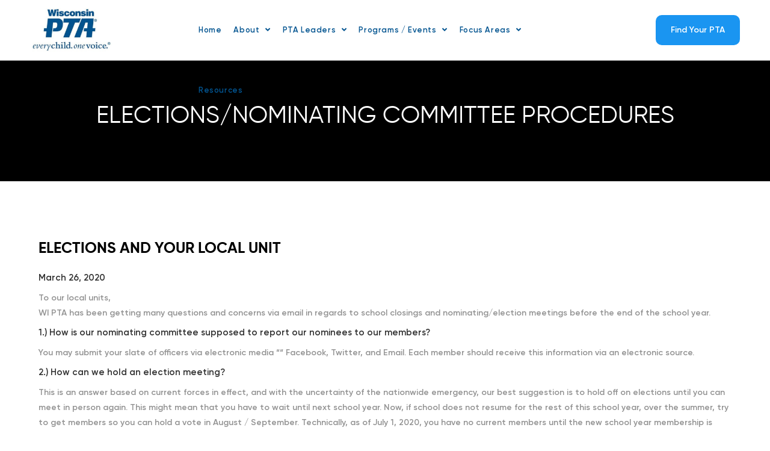

--- FILE ---
content_type: text/html; charset=UTF-8
request_url: https://wisconsinpta.org/elections-nominating-committee-procedures/
body_size: 17607
content:
<!DOCTYPE html>
<html class="html" lang="en-US">
<head>
	<meta charset="UTF-8">
	<link rel="profile" href="https://gmpg.org/xfn/11">

	<meta name='robots' content='index, follow, max-image-preview:large, max-snippet:-1, max-video-preview:-1' />
	<style>img:is([sizes="auto" i], [sizes^="auto," i]) { contain-intrinsic-size: 3000px 1500px }</style>
	<meta name="viewport" content="width=device-width, initial-scale=1">
	<!-- This site is optimized with the Yoast SEO plugin v26.8 - https://yoast.com/product/yoast-seo-wordpress/ -->
	<title>Elections Nominating Committee Procedures - Wisconsin PTA Bylaws</title>
	<meta name="description" content="Join Wisconsin PTA, your source for education assistance. Learn about our election procedures and stay updated on school policies." />
	<link rel="canonical" href="https://wisconsinpta.org/elections-nominating-committee-procedures/" />
	<meta property="og:locale" content="en_US" />
	<meta property="og:type" content="article" />
	<meta property="og:title" content="Elections and Local Units - Welcome to wisconsinpta" />
	<meta property="og:description" content="Learn how to manage local PTA elections with our easy guide. Stay informed and take action today!" />
	<meta property="og:url" content="https://wisconsinpta.org/elections-nominating-committee-procedures/" />
	<meta property="og:site_name" content="Welcome to wisconsinpta" />
	<meta property="article:modified_time" content="2025-03-18T08:02:35+00:00" />
	<meta property="og:image" content="https://wisconsinpta.org/wp-content/uploads/2022/07/GetImage-1.png" />
	<meta name="twitter:card" content="summary_large_image" />
	<meta name="twitter:title" content="Elections and Local Units - Welcome to wisconsinpta" />
	<meta name="twitter:description" content="Learn how to manage local PTA elections with our easy guide. Stay informed and take action today!" />
	<meta name="twitter:image" content="https://wisconsinpta.org/wp-content/uploads/2022/07/GetImage-1.png" />
	<meta name="twitter:label1" content="Est. reading time" />
	<meta name="twitter:data1" content="4 minutes" />
	<script type="application/ld+json" class="yoast-schema-graph">{"@context":"https://schema.org","@graph":[{"@type":"WebPage","@id":"https://wisconsinpta.org/elections-nominating-committee-procedures/","url":"https://wisconsinpta.org/elections-nominating-committee-procedures/","name":"Elections Nominating Committee Procedures - Wisconsin PTA Bylaws","isPartOf":{"@id":"https://wisconsinpta.org/#website"},"primaryImageOfPage":{"@id":"https://wisconsinpta.org/elections-nominating-committee-procedures/#primaryimage"},"image":{"@id":"https://wisconsinpta.org/elections-nominating-committee-procedures/#primaryimage"},"thumbnailUrl":"https://wisconsinpta.org/wp-content/uploads/2022/07/GetImage-1.png","datePublished":"2022-03-07T15:55:51+00:00","dateModified":"2025-03-18T08:02:35+00:00","description":"Join Wisconsin PTA, your source for education assistance. Learn about our election procedures and stay updated on school policies.","breadcrumb":{"@id":"https://wisconsinpta.org/elections-nominating-committee-procedures/#breadcrumb"},"inLanguage":"en-US","potentialAction":[{"@type":"ReadAction","target":["https://wisconsinpta.org/elections-nominating-committee-procedures/"]}]},{"@type":"ImageObject","inLanguage":"en-US","@id":"https://wisconsinpta.org/elections-nominating-committee-procedures/#primaryimage","url":"https://wisconsinpta.org/wp-content/uploads/2022/07/GetImage-1.png","contentUrl":"https://wisconsinpta.org/wp-content/uploads/2022/07/GetImage-1.png","width":334,"height":315,"caption":"A woman taking a selfie in front of the eiffel tower."},{"@type":"BreadcrumbList","@id":"https://wisconsinpta.org/elections-nominating-committee-procedures/#breadcrumb","itemListElement":[{"@type":"ListItem","position":1,"name":"Home","item":"https://wisconsinpta.org/"},{"@type":"ListItem","position":2,"name":"Elections/Nominating Committee Procedures"}]},{"@type":"WebSite","@id":"https://wisconsinpta.org/#website","url":"https://wisconsinpta.org/","name":"Welcome to wisconsinpta","description":"","publisher":{"@id":"https://wisconsinpta.org/#organization"},"potentialAction":[{"@type":"SearchAction","target":{"@type":"EntryPoint","urlTemplate":"https://wisconsinpta.org/?s={search_term_string}"},"query-input":{"@type":"PropertyValueSpecification","valueRequired":true,"valueName":"search_term_string"}}],"inLanguage":"en-US"},{"@type":"Organization","@id":"https://wisconsinpta.org/#organization","name":"Welcome to wisconsinpta","url":"https://wisconsinpta.org/","logo":{"@type":"ImageObject","inLanguage":"en-US","@id":"https://wisconsinpta.org/#/schema/logo/image/","url":"https://wisconsinpta.org/wp-content/uploads/2024/12/cropped-Untitled-Logo-1.png","contentUrl":"https://wisconsinpta.org/wp-content/uploads/2024/12/cropped-Untitled-Logo-1.png","width":492,"height":253,"caption":"Welcome to wisconsinpta"},"image":{"@id":"https://wisconsinpta.org/#/schema/logo/image/"}}]}</script>
	<!-- / Yoast SEO plugin. -->


<link rel="alternate" type="application/rss+xml" title="Welcome to wisconsinpta &raquo; Feed" href="https://wisconsinpta.org/feed/" />
<link rel="alternate" type="application/rss+xml" title="Welcome to wisconsinpta &raquo; Comments Feed" href="https://wisconsinpta.org/comments/feed/" />
<script type="text/javascript">
/* <![CDATA[ */
window._wpemojiSettings = {"baseUrl":"https:\/\/s.w.org\/images\/core\/emoji\/16.0.1\/72x72\/","ext":".png","svgUrl":"https:\/\/s.w.org\/images\/core\/emoji\/16.0.1\/svg\/","svgExt":".svg","source":{"concatemoji":"https:\/\/wisconsinpta.org\/wp-includes\/js\/wp-emoji-release.min.js?ver=6.8.3"}};
/*! This file is auto-generated */
!function(s,n){var o,i,e;function c(e){try{var t={supportTests:e,timestamp:(new Date).valueOf()};sessionStorage.setItem(o,JSON.stringify(t))}catch(e){}}function p(e,t,n){e.clearRect(0,0,e.canvas.width,e.canvas.height),e.fillText(t,0,0);var t=new Uint32Array(e.getImageData(0,0,e.canvas.width,e.canvas.height).data),a=(e.clearRect(0,0,e.canvas.width,e.canvas.height),e.fillText(n,0,0),new Uint32Array(e.getImageData(0,0,e.canvas.width,e.canvas.height).data));return t.every(function(e,t){return e===a[t]})}function u(e,t){e.clearRect(0,0,e.canvas.width,e.canvas.height),e.fillText(t,0,0);for(var n=e.getImageData(16,16,1,1),a=0;a<n.data.length;a++)if(0!==n.data[a])return!1;return!0}function f(e,t,n,a){switch(t){case"flag":return n(e,"\ud83c\udff3\ufe0f\u200d\u26a7\ufe0f","\ud83c\udff3\ufe0f\u200b\u26a7\ufe0f")?!1:!n(e,"\ud83c\udde8\ud83c\uddf6","\ud83c\udde8\u200b\ud83c\uddf6")&&!n(e,"\ud83c\udff4\udb40\udc67\udb40\udc62\udb40\udc65\udb40\udc6e\udb40\udc67\udb40\udc7f","\ud83c\udff4\u200b\udb40\udc67\u200b\udb40\udc62\u200b\udb40\udc65\u200b\udb40\udc6e\u200b\udb40\udc67\u200b\udb40\udc7f");case"emoji":return!a(e,"\ud83e\udedf")}return!1}function g(e,t,n,a){var r="undefined"!=typeof WorkerGlobalScope&&self instanceof WorkerGlobalScope?new OffscreenCanvas(300,150):s.createElement("canvas"),o=r.getContext("2d",{willReadFrequently:!0}),i=(o.textBaseline="top",o.font="600 32px Arial",{});return e.forEach(function(e){i[e]=t(o,e,n,a)}),i}function t(e){var t=s.createElement("script");t.src=e,t.defer=!0,s.head.appendChild(t)}"undefined"!=typeof Promise&&(o="wpEmojiSettingsSupports",i=["flag","emoji"],n.supports={everything:!0,everythingExceptFlag:!0},e=new Promise(function(e){s.addEventListener("DOMContentLoaded",e,{once:!0})}),new Promise(function(t){var n=function(){try{var e=JSON.parse(sessionStorage.getItem(o));if("object"==typeof e&&"number"==typeof e.timestamp&&(new Date).valueOf()<e.timestamp+604800&&"object"==typeof e.supportTests)return e.supportTests}catch(e){}return null}();if(!n){if("undefined"!=typeof Worker&&"undefined"!=typeof OffscreenCanvas&&"undefined"!=typeof URL&&URL.createObjectURL&&"undefined"!=typeof Blob)try{var e="postMessage("+g.toString()+"("+[JSON.stringify(i),f.toString(),p.toString(),u.toString()].join(",")+"));",a=new Blob([e],{type:"text/javascript"}),r=new Worker(URL.createObjectURL(a),{name:"wpTestEmojiSupports"});return void(r.onmessage=function(e){c(n=e.data),r.terminate(),t(n)})}catch(e){}c(n=g(i,f,p,u))}t(n)}).then(function(e){for(var t in e)n.supports[t]=e[t],n.supports.everything=n.supports.everything&&n.supports[t],"flag"!==t&&(n.supports.everythingExceptFlag=n.supports.everythingExceptFlag&&n.supports[t]);n.supports.everythingExceptFlag=n.supports.everythingExceptFlag&&!n.supports.flag,n.DOMReady=!1,n.readyCallback=function(){n.DOMReady=!0}}).then(function(){return e}).then(function(){var e;n.supports.everything||(n.readyCallback(),(e=n.source||{}).concatemoji?t(e.concatemoji):e.wpemoji&&e.twemoji&&(t(e.twemoji),t(e.wpemoji)))}))}((window,document),window._wpemojiSettings);
/* ]]> */
</script>
<link rel='stylesheet' id='mec-select2-style-css' href='https://wisconsinpta.org/wp-content/plugins/modern-events-calendar-lite/assets/packages/select2/select2.min.css?ver=6.4.2' type='text/css' media='all' />
<link rel='stylesheet' id='mec-font-icons-css' href='https://wisconsinpta.org/wp-content/plugins/modern-events-calendar-lite/assets/css/iconfonts.css?ver=6.8.3' type='text/css' media='all' />
<link rel='stylesheet' id='mec-frontend-style-css' href='https://wisconsinpta.org/wp-content/plugins/modern-events-calendar-lite/assets/css/frontend.min.css?ver=6.4.2' type='text/css' media='all' />
<link rel='stylesheet' id='mec-tooltip-style-css' href='https://wisconsinpta.org/wp-content/plugins/modern-events-calendar-lite/assets/packages/tooltip/tooltip.css?ver=6.8.3' type='text/css' media='all' />
<link rel='stylesheet' id='mec-tooltip-shadow-style-css' href='https://wisconsinpta.org/wp-content/plugins/modern-events-calendar-lite/assets/packages/tooltip/tooltipster-sideTip-shadow.min.css?ver=6.8.3' type='text/css' media='all' />
<link rel='stylesheet' id='featherlight-css' href='https://wisconsinpta.org/wp-content/plugins/modern-events-calendar-lite/assets/packages/featherlight/featherlight.css?ver=6.8.3' type='text/css' media='all' />
<link rel='stylesheet' id='mec-lity-style-css' href='https://wisconsinpta.org/wp-content/plugins/modern-events-calendar-lite/assets/packages/lity/lity.min.css?ver=6.8.3' type='text/css' media='all' />
<link rel='stylesheet' id='mec-general-calendar-style-css' href='https://wisconsinpta.org/wp-content/plugins/modern-events-calendar-lite/assets/css/mec-general-calendar.css?ver=6.8.3' type='text/css' media='all' />
<style id='wp-emoji-styles-inline-css' type='text/css'>

	img.wp-smiley, img.emoji {
		display: inline !important;
		border: none !important;
		box-shadow: none !important;
		height: 1em !important;
		width: 1em !important;
		margin: 0 0.07em !important;
		vertical-align: -0.1em !important;
		background: none !important;
		padding: 0 !important;
	}
</style>
<link rel='stylesheet' id='wp-block-library-css' href='https://wisconsinpta.org/wp-includes/css/dist/block-library/style.min.css?ver=6.8.3' type='text/css' media='all' />
<style id='wp-block-library-theme-inline-css' type='text/css'>
.wp-block-audio :where(figcaption){color:#555;font-size:13px;text-align:center}.is-dark-theme .wp-block-audio :where(figcaption){color:#ffffffa6}.wp-block-audio{margin:0 0 1em}.wp-block-code{border:1px solid #ccc;border-radius:4px;font-family:Menlo,Consolas,monaco,monospace;padding:.8em 1em}.wp-block-embed :where(figcaption){color:#555;font-size:13px;text-align:center}.is-dark-theme .wp-block-embed :where(figcaption){color:#ffffffa6}.wp-block-embed{margin:0 0 1em}.blocks-gallery-caption{color:#555;font-size:13px;text-align:center}.is-dark-theme .blocks-gallery-caption{color:#ffffffa6}:root :where(.wp-block-image figcaption){color:#555;font-size:13px;text-align:center}.is-dark-theme :root :where(.wp-block-image figcaption){color:#ffffffa6}.wp-block-image{margin:0 0 1em}.wp-block-pullquote{border-bottom:4px solid;border-top:4px solid;color:currentColor;margin-bottom:1.75em}.wp-block-pullquote cite,.wp-block-pullquote footer,.wp-block-pullquote__citation{color:currentColor;font-size:.8125em;font-style:normal;text-transform:uppercase}.wp-block-quote{border-left:.25em solid;margin:0 0 1.75em;padding-left:1em}.wp-block-quote cite,.wp-block-quote footer{color:currentColor;font-size:.8125em;font-style:normal;position:relative}.wp-block-quote:where(.has-text-align-right){border-left:none;border-right:.25em solid;padding-left:0;padding-right:1em}.wp-block-quote:where(.has-text-align-center){border:none;padding-left:0}.wp-block-quote.is-large,.wp-block-quote.is-style-large,.wp-block-quote:where(.is-style-plain){border:none}.wp-block-search .wp-block-search__label{font-weight:700}.wp-block-search__button{border:1px solid #ccc;padding:.375em .625em}:where(.wp-block-group.has-background){padding:1.25em 2.375em}.wp-block-separator.has-css-opacity{opacity:.4}.wp-block-separator{border:none;border-bottom:2px solid;margin-left:auto;margin-right:auto}.wp-block-separator.has-alpha-channel-opacity{opacity:1}.wp-block-separator:not(.is-style-wide):not(.is-style-dots){width:100px}.wp-block-separator.has-background:not(.is-style-dots){border-bottom:none;height:1px}.wp-block-separator.has-background:not(.is-style-wide):not(.is-style-dots){height:2px}.wp-block-table{margin:0 0 1em}.wp-block-table td,.wp-block-table th{word-break:normal}.wp-block-table :where(figcaption){color:#555;font-size:13px;text-align:center}.is-dark-theme .wp-block-table :where(figcaption){color:#ffffffa6}.wp-block-video :where(figcaption){color:#555;font-size:13px;text-align:center}.is-dark-theme .wp-block-video :where(figcaption){color:#ffffffa6}.wp-block-video{margin:0 0 1em}:root :where(.wp-block-template-part.has-background){margin-bottom:0;margin-top:0;padding:1.25em 2.375em}
</style>
<style id='classic-theme-styles-inline-css' type='text/css'>
/*! This file is auto-generated */
.wp-block-button__link{color:#fff;background-color:#32373c;border-radius:9999px;box-shadow:none;text-decoration:none;padding:calc(.667em + 2px) calc(1.333em + 2px);font-size:1.125em}.wp-block-file__button{background:#32373c;color:#fff;text-decoration:none}
</style>
<style id='global-styles-inline-css' type='text/css'>
:root{--wp--preset--aspect-ratio--square: 1;--wp--preset--aspect-ratio--4-3: 4/3;--wp--preset--aspect-ratio--3-4: 3/4;--wp--preset--aspect-ratio--3-2: 3/2;--wp--preset--aspect-ratio--2-3: 2/3;--wp--preset--aspect-ratio--16-9: 16/9;--wp--preset--aspect-ratio--9-16: 9/16;--wp--preset--color--black: #000000;--wp--preset--color--cyan-bluish-gray: #abb8c3;--wp--preset--color--white: #ffffff;--wp--preset--color--pale-pink: #f78da7;--wp--preset--color--vivid-red: #cf2e2e;--wp--preset--color--luminous-vivid-orange: #ff6900;--wp--preset--color--luminous-vivid-amber: #fcb900;--wp--preset--color--light-green-cyan: #7bdcb5;--wp--preset--color--vivid-green-cyan: #00d084;--wp--preset--color--pale-cyan-blue: #8ed1fc;--wp--preset--color--vivid-cyan-blue: #0693e3;--wp--preset--color--vivid-purple: #9b51e0;--wp--preset--gradient--vivid-cyan-blue-to-vivid-purple: linear-gradient(135deg,rgba(6,147,227,1) 0%,rgb(155,81,224) 100%);--wp--preset--gradient--light-green-cyan-to-vivid-green-cyan: linear-gradient(135deg,rgb(122,220,180) 0%,rgb(0,208,130) 100%);--wp--preset--gradient--luminous-vivid-amber-to-luminous-vivid-orange: linear-gradient(135deg,rgba(252,185,0,1) 0%,rgba(255,105,0,1) 100%);--wp--preset--gradient--luminous-vivid-orange-to-vivid-red: linear-gradient(135deg,rgba(255,105,0,1) 0%,rgb(207,46,46) 100%);--wp--preset--gradient--very-light-gray-to-cyan-bluish-gray: linear-gradient(135deg,rgb(238,238,238) 0%,rgb(169,184,195) 100%);--wp--preset--gradient--cool-to-warm-spectrum: linear-gradient(135deg,rgb(74,234,220) 0%,rgb(151,120,209) 20%,rgb(207,42,186) 40%,rgb(238,44,130) 60%,rgb(251,105,98) 80%,rgb(254,248,76) 100%);--wp--preset--gradient--blush-light-purple: linear-gradient(135deg,rgb(255,206,236) 0%,rgb(152,150,240) 100%);--wp--preset--gradient--blush-bordeaux: linear-gradient(135deg,rgb(254,205,165) 0%,rgb(254,45,45) 50%,rgb(107,0,62) 100%);--wp--preset--gradient--luminous-dusk: linear-gradient(135deg,rgb(255,203,112) 0%,rgb(199,81,192) 50%,rgb(65,88,208) 100%);--wp--preset--gradient--pale-ocean: linear-gradient(135deg,rgb(255,245,203) 0%,rgb(182,227,212) 50%,rgb(51,167,181) 100%);--wp--preset--gradient--electric-grass: linear-gradient(135deg,rgb(202,248,128) 0%,rgb(113,206,126) 100%);--wp--preset--gradient--midnight: linear-gradient(135deg,rgb(2,3,129) 0%,rgb(40,116,252) 100%);--wp--preset--font-size--small: 13px;--wp--preset--font-size--medium: 20px;--wp--preset--font-size--large: 36px;--wp--preset--font-size--x-large: 42px;--wp--preset--spacing--20: 0.44rem;--wp--preset--spacing--30: 0.67rem;--wp--preset--spacing--40: 1rem;--wp--preset--spacing--50: 1.5rem;--wp--preset--spacing--60: 2.25rem;--wp--preset--spacing--70: 3.38rem;--wp--preset--spacing--80: 5.06rem;--wp--preset--shadow--natural: 6px 6px 9px rgba(0, 0, 0, 0.2);--wp--preset--shadow--deep: 12px 12px 50px rgba(0, 0, 0, 0.4);--wp--preset--shadow--sharp: 6px 6px 0px rgba(0, 0, 0, 0.2);--wp--preset--shadow--outlined: 6px 6px 0px -3px rgba(255, 255, 255, 1), 6px 6px rgba(0, 0, 0, 1);--wp--preset--shadow--crisp: 6px 6px 0px rgba(0, 0, 0, 1);}:where(.is-layout-flex){gap: 0.5em;}:where(.is-layout-grid){gap: 0.5em;}body .is-layout-flex{display: flex;}.is-layout-flex{flex-wrap: wrap;align-items: center;}.is-layout-flex > :is(*, div){margin: 0;}body .is-layout-grid{display: grid;}.is-layout-grid > :is(*, div){margin: 0;}:where(.wp-block-columns.is-layout-flex){gap: 2em;}:where(.wp-block-columns.is-layout-grid){gap: 2em;}:where(.wp-block-post-template.is-layout-flex){gap: 1.25em;}:where(.wp-block-post-template.is-layout-grid){gap: 1.25em;}.has-black-color{color: var(--wp--preset--color--black) !important;}.has-cyan-bluish-gray-color{color: var(--wp--preset--color--cyan-bluish-gray) !important;}.has-white-color{color: var(--wp--preset--color--white) !important;}.has-pale-pink-color{color: var(--wp--preset--color--pale-pink) !important;}.has-vivid-red-color{color: var(--wp--preset--color--vivid-red) !important;}.has-luminous-vivid-orange-color{color: var(--wp--preset--color--luminous-vivid-orange) !important;}.has-luminous-vivid-amber-color{color: var(--wp--preset--color--luminous-vivid-amber) !important;}.has-light-green-cyan-color{color: var(--wp--preset--color--light-green-cyan) !important;}.has-vivid-green-cyan-color{color: var(--wp--preset--color--vivid-green-cyan) !important;}.has-pale-cyan-blue-color{color: var(--wp--preset--color--pale-cyan-blue) !important;}.has-vivid-cyan-blue-color{color: var(--wp--preset--color--vivid-cyan-blue) !important;}.has-vivid-purple-color{color: var(--wp--preset--color--vivid-purple) !important;}.has-black-background-color{background-color: var(--wp--preset--color--black) !important;}.has-cyan-bluish-gray-background-color{background-color: var(--wp--preset--color--cyan-bluish-gray) !important;}.has-white-background-color{background-color: var(--wp--preset--color--white) !important;}.has-pale-pink-background-color{background-color: var(--wp--preset--color--pale-pink) !important;}.has-vivid-red-background-color{background-color: var(--wp--preset--color--vivid-red) !important;}.has-luminous-vivid-orange-background-color{background-color: var(--wp--preset--color--luminous-vivid-orange) !important;}.has-luminous-vivid-amber-background-color{background-color: var(--wp--preset--color--luminous-vivid-amber) !important;}.has-light-green-cyan-background-color{background-color: var(--wp--preset--color--light-green-cyan) !important;}.has-vivid-green-cyan-background-color{background-color: var(--wp--preset--color--vivid-green-cyan) !important;}.has-pale-cyan-blue-background-color{background-color: var(--wp--preset--color--pale-cyan-blue) !important;}.has-vivid-cyan-blue-background-color{background-color: var(--wp--preset--color--vivid-cyan-blue) !important;}.has-vivid-purple-background-color{background-color: var(--wp--preset--color--vivid-purple) !important;}.has-black-border-color{border-color: var(--wp--preset--color--black) !important;}.has-cyan-bluish-gray-border-color{border-color: var(--wp--preset--color--cyan-bluish-gray) !important;}.has-white-border-color{border-color: var(--wp--preset--color--white) !important;}.has-pale-pink-border-color{border-color: var(--wp--preset--color--pale-pink) !important;}.has-vivid-red-border-color{border-color: var(--wp--preset--color--vivid-red) !important;}.has-luminous-vivid-orange-border-color{border-color: var(--wp--preset--color--luminous-vivid-orange) !important;}.has-luminous-vivid-amber-border-color{border-color: var(--wp--preset--color--luminous-vivid-amber) !important;}.has-light-green-cyan-border-color{border-color: var(--wp--preset--color--light-green-cyan) !important;}.has-vivid-green-cyan-border-color{border-color: var(--wp--preset--color--vivid-green-cyan) !important;}.has-pale-cyan-blue-border-color{border-color: var(--wp--preset--color--pale-cyan-blue) !important;}.has-vivid-cyan-blue-border-color{border-color: var(--wp--preset--color--vivid-cyan-blue) !important;}.has-vivid-purple-border-color{border-color: var(--wp--preset--color--vivid-purple) !important;}.has-vivid-cyan-blue-to-vivid-purple-gradient-background{background: var(--wp--preset--gradient--vivid-cyan-blue-to-vivid-purple) !important;}.has-light-green-cyan-to-vivid-green-cyan-gradient-background{background: var(--wp--preset--gradient--light-green-cyan-to-vivid-green-cyan) !important;}.has-luminous-vivid-amber-to-luminous-vivid-orange-gradient-background{background: var(--wp--preset--gradient--luminous-vivid-amber-to-luminous-vivid-orange) !important;}.has-luminous-vivid-orange-to-vivid-red-gradient-background{background: var(--wp--preset--gradient--luminous-vivid-orange-to-vivid-red) !important;}.has-very-light-gray-to-cyan-bluish-gray-gradient-background{background: var(--wp--preset--gradient--very-light-gray-to-cyan-bluish-gray) !important;}.has-cool-to-warm-spectrum-gradient-background{background: var(--wp--preset--gradient--cool-to-warm-spectrum) !important;}.has-blush-light-purple-gradient-background{background: var(--wp--preset--gradient--blush-light-purple) !important;}.has-blush-bordeaux-gradient-background{background: var(--wp--preset--gradient--blush-bordeaux) !important;}.has-luminous-dusk-gradient-background{background: var(--wp--preset--gradient--luminous-dusk) !important;}.has-pale-ocean-gradient-background{background: var(--wp--preset--gradient--pale-ocean) !important;}.has-electric-grass-gradient-background{background: var(--wp--preset--gradient--electric-grass) !important;}.has-midnight-gradient-background{background: var(--wp--preset--gradient--midnight) !important;}.has-small-font-size{font-size: var(--wp--preset--font-size--small) !important;}.has-medium-font-size{font-size: var(--wp--preset--font-size--medium) !important;}.has-large-font-size{font-size: var(--wp--preset--font-size--large) !important;}.has-x-large-font-size{font-size: var(--wp--preset--font-size--x-large) !important;}
:where(.wp-block-post-template.is-layout-flex){gap: 1.25em;}:where(.wp-block-post-template.is-layout-grid){gap: 1.25em;}
:where(.wp-block-columns.is-layout-flex){gap: 2em;}:where(.wp-block-columns.is-layout-grid){gap: 2em;}
:root :where(.wp-block-pullquote){font-size: 1.5em;line-height: 1.6;}
</style>
<link rel='stylesheet' id='contact-form-7-css' href='https://wisconsinpta.org/wp-content/plugins/contact-form-7/includes/css/styles.css?ver=6.1.4' type='text/css' media='all' />
<link rel='stylesheet' id='wpsm_counter-font-awesome-front-css' href='https://wisconsinpta.org/wp-content/plugins/counter-number-showcase/assets/css/font-awesome/css/font-awesome.min.css?ver=6.8.3' type='text/css' media='all' />
<link rel='stylesheet' id='wpsm_counter_bootstrap-front-css' href='https://wisconsinpta.org/wp-content/plugins/counter-number-showcase/assets/css/bootstrap-front.css?ver=6.8.3' type='text/css' media='all' />
<link rel='stylesheet' id='wpsm_counter_column-css' href='https://wisconsinpta.org/wp-content/plugins/counter-number-showcase/assets/css/counter-column.css?ver=6.8.3' type='text/css' media='all' />
<link rel='stylesheet' id='wp-components-css' href='https://wisconsinpta.org/wp-includes/css/dist/components/style.min.css?ver=6.8.3' type='text/css' media='all' />
<link rel='stylesheet' id='godaddy-styles-css' href='https://wisconsinpta.org/wp-content/mu-plugins/vendor/wpex/godaddy-launch/includes/Dependencies/GoDaddy/Styles/build/latest.css?ver=2.0.2' type='text/css' media='all' />
<link rel='stylesheet' id='font-awesome-css' href='https://wisconsinpta.org/wp-content/themes/cydomedia/assets/fonts/fontawesome/css/all.min.css?ver=5.11.2' type='text/css' media='all' />
<link rel='stylesheet' id='simple-line-icons-css' href='https://wisconsinpta.org/wp-content/themes/cydomedia/assets/css/third/simple-line-icons.min.css?ver=2.4.0' type='text/css' media='all' />
<link rel='stylesheet' id='magnific-popup-css' href='https://wisconsinpta.org/wp-content/themes/cydomedia/assets/css/third/magnific-popup.min.css?ver=1.0.0' type='text/css' media='all' />
<link rel='stylesheet' id='slick-css' href='https://wisconsinpta.org/wp-content/themes/cydomedia/assets/css/third/slick.min.css?ver=1.6.0' type='text/css' media='all' />
<link rel='stylesheet' id='oceanwp-style-css' href='https://wisconsinpta.org/wp-content/themes/cydomedia/assets/css/style.min.css?ver=2.0.2' type='text/css' media='all' />
<link rel='stylesheet' id='js_composer_front-css' href='https://wisconsinpta.org/wp-content/plugins/js_composer/assets/css/js_composer.min.css?ver=6.7.0' type='text/css' media='all' />
<link rel='stylesheet' id='oe-widgets-style-css' href='https://wisconsinpta.org/wp-content/plugins/ocean-extra/assets/css/widgets.css?ver=6.8.3' type='text/css' media='all' />
<script type="text/javascript" src="https://wisconsinpta.org/wp-includes/js/jquery/jquery.min.js?ver=3.7.1" id="jquery-core-js"></script>
<script type="text/javascript" src="https://wisconsinpta.org/wp-includes/js/jquery/jquery-migrate.min.js?ver=3.4.1" id="jquery-migrate-js"></script>
<script type="text/javascript" src="https://wisconsinpta.org/wp-content/plugins/modern-events-calendar-lite/assets/js/mec-general-calendar.js?ver=6.4.2" id="mec-general-calendar-script-js"></script>
<script type="text/javascript" id="mec-frontend-script-js-extra">
/* <![CDATA[ */
var mecdata = {"day":"day","days":"days","hour":"hour","hours":"hours","minute":"minute","minutes":"minutes","second":"second","seconds":"seconds","elementor_edit_mode":"no","recapcha_key":"","ajax_url":"https:\/\/wisconsinpta.org\/wp-admin\/admin-ajax.php","fes_nonce":"e95e3d8197","current_year":"2026","current_month":"01","datepicker_format":"mm\/dd\/yy&m\/d\/Y"};
/* ]]> */
</script>
<script type="text/javascript" src="https://wisconsinpta.org/wp-content/plugins/modern-events-calendar-lite/assets/js/frontend.js?ver=6.4.2" id="mec-frontend-script-js"></script>
<script type="text/javascript" src="https://wisconsinpta.org/wp-content/plugins/modern-events-calendar-lite/assets/js/events.js?ver=6.4.2" id="mec-events-script-js"></script>
<link rel="https://api.w.org/" href="https://wisconsinpta.org/wp-json/" /><link rel="alternate" title="JSON" type="application/json" href="https://wisconsinpta.org/wp-json/wp/v2/pages/353" /><link rel="EditURI" type="application/rsd+xml" title="RSD" href="https://wisconsinpta.org/xmlrpc.php?rsd" />
<meta name="generator" content="WordPress 6.8.3" />
<link rel='shortlink' href='https://wisconsinpta.org/?p=353' />
<link rel="alternate" title="oEmbed (JSON)" type="application/json+oembed" href="https://wisconsinpta.org/wp-json/oembed/1.0/embed?url=https%3A%2F%2Fwisconsinpta.org%2Felections-nominating-committee-procedures%2F" />
<link rel="alternate" title="oEmbed (XML)" type="text/xml+oembed" href="https://wisconsinpta.org/wp-json/oembed/1.0/embed?url=https%3A%2F%2Fwisconsinpta.org%2Felections-nominating-committee-procedures%2F&#038;format=xml" />
<script>readMoreArgs = []</script><script type="text/javascript">
				EXPM_VERSION=3.55;EXPM_AJAX_URL='https://wisconsinpta.org/wp-admin/admin-ajax.php';
			function yrmAddEvent(element, eventName, fn) {
				if (element.addEventListener)
					element.addEventListener(eventName, fn, false);
				else if (element.attachEvent)
					element.attachEvent('on' + eventName, fn);
			}
			</script><noscript><style>.vce-row-container .vcv-lozad {display: none}</style></noscript><meta name="generator" content="Powered by Visual Composer Website Builder - fast and easy-to-use drag and drop visual editor for WordPress."/><meta name="generator" content="Powered by WPBakery Page Builder - drag and drop page builder for WordPress."/>
<meta name="generator" content="Powered by Slider Revolution 6.5.8 - responsive, Mobile-Friendly Slider Plugin for WordPress with comfortable drag and drop interface." />
<script type="text/javascript">function setREVStartSize(e){
			//window.requestAnimationFrame(function() {				 
				window.RSIW = window.RSIW===undefined ? window.innerWidth : window.RSIW;	
				window.RSIH = window.RSIH===undefined ? window.innerHeight : window.RSIH;	
				try {								
					var pw = document.getElementById(e.c).parentNode.offsetWidth,
						newh;
					pw = pw===0 || isNaN(pw) ? window.RSIW : pw;
					e.tabw = e.tabw===undefined ? 0 : parseInt(e.tabw);
					e.thumbw = e.thumbw===undefined ? 0 : parseInt(e.thumbw);
					e.tabh = e.tabh===undefined ? 0 : parseInt(e.tabh);
					e.thumbh = e.thumbh===undefined ? 0 : parseInt(e.thumbh);
					e.tabhide = e.tabhide===undefined ? 0 : parseInt(e.tabhide);
					e.thumbhide = e.thumbhide===undefined ? 0 : parseInt(e.thumbhide);
					e.mh = e.mh===undefined || e.mh=="" || e.mh==="auto" ? 0 : parseInt(e.mh,0);		
					if(e.layout==="fullscreen" || e.l==="fullscreen") 						
						newh = Math.max(e.mh,window.RSIH);					
					else{					
						e.gw = Array.isArray(e.gw) ? e.gw : [e.gw];
						for (var i in e.rl) if (e.gw[i]===undefined || e.gw[i]===0) e.gw[i] = e.gw[i-1];					
						e.gh = e.el===undefined || e.el==="" || (Array.isArray(e.el) && e.el.length==0)? e.gh : e.el;
						e.gh = Array.isArray(e.gh) ? e.gh : [e.gh];
						for (var i in e.rl) if (e.gh[i]===undefined || e.gh[i]===0) e.gh[i] = e.gh[i-1];
											
						var nl = new Array(e.rl.length),
							ix = 0,						
							sl;					
						e.tabw = e.tabhide>=pw ? 0 : e.tabw;
						e.thumbw = e.thumbhide>=pw ? 0 : e.thumbw;
						e.tabh = e.tabhide>=pw ? 0 : e.tabh;
						e.thumbh = e.thumbhide>=pw ? 0 : e.thumbh;					
						for (var i in e.rl) nl[i] = e.rl[i]<window.RSIW ? 0 : e.rl[i];
						sl = nl[0];									
						for (var i in nl) if (sl>nl[i] && nl[i]>0) { sl = nl[i]; ix=i;}															
						var m = pw>(e.gw[ix]+e.tabw+e.thumbw) ? 1 : (pw-(e.tabw+e.thumbw)) / (e.gw[ix]);					
						newh =  (e.gh[ix] * m) + (e.tabh + e.thumbh);
					}
					var el = document.getElementById(e.c);
					if (el!==null && el) el.style.height = newh+"px";					
					el = document.getElementById(e.c+"_wrapper");
					if (el!==null && el) {
						el.style.height = newh+"px";
						el.style.display = "block";
					}
				} catch(e){
					console.log("Failure at Presize of Slider:" + e)
				}					   
			//});
		  };</script>
		<style type="text/css" id="wp-custom-css">
			.transparent-header.left-menu #site-navigation-wrap{top:10px !important}.after-header-content{margin-top:0 !important}.after-header-content-inner a{background:#1a95f1;padding:15px 25px;color:#fff;border-radius:10px}.after-header-content .after-header-content-inner>a{line-height:20px}		</style>
		<style type="text/css" data-type="vc_custom-css">header.page-header.solid-color-page-header {
    height: 200px;
}

h1.page-header-title.clr {
    text-align: center;
    font-size: 40px;
    padding-top: 30px;
}

h5.vc_custom_heading {
    margin-bottom: 10px;
}

.wpb_text_column.wpb_content_element {
    margin-bottom: 10px;
    /*color: #000;*/
}</style><style type="text/css" data-type="vc_shortcodes-custom-css">.vc_custom_1658926146477{padding-bottom: 40px !important;}.vc_custom_1658926154833{padding-bottom: 40px !important;}</style><noscript><style> .wpb_animate_when_almost_visible { opacity: 1; }</style></noscript><!-- OceanWP CSS -->
<style type="text/css">
.page-header{background-color:#000000}/* General CSS */.container{width:1300px}@media only screen and (min-width:960px){.content-area,.content-left-sidebar .content-area{width:100%}}/* Header CSS */#site-logo #site-logo-inner,.oceanwp-social-menu .social-menu-inner,#site-header.full_screen-header .menu-bar-inner,.after-header-content .after-header-content-inner{height:100px}#site-navigation-wrap .dropdown-menu >li >a,.oceanwp-mobile-menu-icon a,.mobile-menu-close,.after-header-content-inner >a{line-height:100px}#site-header{border-color:#939393}#site-header-inner{padding:0 50px 0 50px}#site-header.has-header-media .overlay-header-media{background-color:rgba(0,0,0,0.5)}#site-logo #site-logo-inner a img,#site-header.center-header #site-navigation-wrap .middle-site-logo a img{max-width:144px}.effect-one #site-navigation-wrap .dropdown-menu >li >a.menu-link >span:after,.effect-three #site-navigation-wrap .dropdown-menu >li >a.menu-link >span:after,.effect-five #site-navigation-wrap .dropdown-menu >li >a.menu-link >span:before,.effect-five #site-navigation-wrap .dropdown-menu >li >a.menu-link >span:after,.effect-nine #site-navigation-wrap .dropdown-menu >li >a.menu-link >span:before,.effect-nine #site-navigation-wrap .dropdown-menu >li >a.menu-link >span:after{background-color:#025490}.effect-four #site-navigation-wrap .dropdown-menu >li >a.menu-link >span:before,.effect-four #site-navigation-wrap .dropdown-menu >li >a.menu-link >span:after,.effect-seven #site-navigation-wrap .dropdown-menu >li >a.menu-link:hover >span:after,.effect-seven #site-navigation-wrap .dropdown-menu >li.sfHover >a.menu-link >span:after{color:#025490}.effect-seven #site-navigation-wrap .dropdown-menu >li >a.menu-link:hover >span:after,.effect-seven #site-navigation-wrap .dropdown-menu >li.sfHover >a.menu-link >span:after{text-shadow:10px 0 #025490,-10px 0 #025490}#site-navigation-wrap .dropdown-menu >li >a{padding:0 10px}#site-navigation-wrap .dropdown-menu >li >a,.oceanwp-mobile-menu-icon a,#searchform-header-replace-close{color:#025490}#site-navigation-wrap .dropdown-menu >li >a:hover,.oceanwp-mobile-menu-icon a:hover,#searchform-header-replace-close:hover{color:#025490}/* Footer Widgets CSS */#footer-widgets{background-color:rgba(34,34,34,0)}#footer-widgets,#footer-widgets p,#footer-widgets li a:before,#footer-widgets .contact-info-widget span.oceanwp-contact-title,#footer-widgets .recent-posts-date,#footer-widgets .recent-posts-comments,#footer-widgets .widget-recent-posts-icons li .fa{color:#ffffff}#footer-widgets li,#footer-widgets #wp-calendar caption,#footer-widgets #wp-calendar th,#footer-widgets #wp-calendar tbody,#footer-widgets .contact-info-widget i,#footer-widgets .oceanwp-newsletter-form-wrap input[type="email"],#footer-widgets .posts-thumbnails-widget li,#footer-widgets .social-widget li a{border-color:rgba(85,85,85,0)}/* Footer Bottom CSS */#footer-bottom{background-color:#000000}/* Typography CSS */body{font-family:Gilroy;font-weight:600}h1{font-family:Gilroy;font-weight:700;font-size:25px;color:#ffffff;text-transform:uppercase}h2{font-family:Gilroy;font-weight:500;font-size:27px;color:#ffffff}h3{font-family:Gilroy;font-weight:700;font-size:25px;color:#000000;text-transform:uppercase}h4{font-family:Gilroy;font-weight:700;font-size:19px;color:#ffffff}
</style>	<link rel="stylesheet" href="https://wisconsinpta.org/wp-content/themes/cydomedia/style.css" type="text/css" media="screen" />
</head>

<body class="wp-singular page-template-default page page-id-353 wp-custom-logo wp-embed-responsive wp-theme-cydomedia vcwb oceanwp-theme dropdown-mobile default-breakpoint content-full-width content-max-width wpb-js-composer js-comp-ver-6.7.0 vc_responsive" itemscope="itemscope" itemtype="https://schema.org/WebPage">

	
	
	<div id="outer-wrap" class="site clr">

		<a class="skip-link screen-reader-text" href="#main">Skip to content</a>

		
		<div id="wrap" class="clr">

			
			
<header id="site-header" class="minimal-header center-menu effect-one clr" data-height="100" itemscope="itemscope" itemtype="https://schema.org/WPHeader" role="banner">

	
					
			<div id="site-header-inner" class="clr ">

				
				

<div id="site-logo" class="clr" itemscope itemtype="https://schema.org/Brand" >

	
	<div id="site-logo-inner" class="clr">

		<a href="https://wisconsinpta.org/" class="custom-logo-link" rel="home"><img width="492" height="253" src="https://wisconsinpta.org/wp-content/uploads/2024/12/cropped-Untitled-Logo-1.png" class="custom-logo" alt="A blue and white logo for wisconsin pta." decoding="async" fetchpriority="high" srcset="https://wisconsinpta.org/wp-content/uploads/2024/12/cropped-Untitled-Logo-1.png 492w, https://wisconsinpta.org/wp-content/uploads/2024/12/cropped-Untitled-Logo-1-300x154.png 300w, https://wisconsinpta.org/wp-content/uploads/2024/12/cropped-Untitled-Logo-1-320x165.png 320w, https://wisconsinpta.org/wp-content/uploads/2024/12/cropped-Untitled-Logo-1-480x247.png 480w" sizes="(max-width: 492px) 100vw, 492px" /></a>
	</div><!-- #site-logo-inner -->

	
	
</div><!-- #site-logo -->

		    <div class="after-header-content">
			    <div class="after-header-content-inner">
			    	<a class="join-now" href="https://member.pta.org/Run-Your-PTA/PTA-Lookup">Find Your PTA</a>			    </div>
		    </div>
					<div id="site-navigation-wrap" class="clr">
			
			
			
			<nav id="site-navigation" class="navigation main-navigation clr" itemscope="itemscope" itemtype="https://schema.org/SiteNavigationElement" role="navigation" >

				<ul id="menu-top-menu" class="main-menu dropdown-menu sf-menu"><li id="menu-item-179" class="menu-item menu-item-type-post_type menu-item-object-page menu-item-home menu-item-179"><a href="https://wisconsinpta.org/" class="menu-link"><span class="text-wrap">Home</span></a></li><li id="menu-item-180" class="menu-item menu-item-type-post_type menu-item-object-page menu-item-has-children dropdown menu-item-180"><a href="https://wisconsinpta.org/about/" class="menu-link"><span class="text-wrap">About <span class="nav-arrow fa fa-angle-down"></span></span></a>
<ul class="sub-menu">
	<li id="menu-item-422" class="menu-item menu-item-type-post_type menu-item-object-page menu-item-422"><a href="https://wisconsinpta.org/why-pta/" class="menu-link"><span class="text-wrap">Why PTA?</span></a></li>	<li id="menu-item-406" class="menu-item menu-item-type-post_type menu-item-object-page menu-item-406"><a href="https://wisconsinpta.org/board-of-directors/" class="menu-link"><span class="text-wrap">Board of Directors</span></a></li>	<li id="menu-item-407" class="menu-item menu-item-type-post_type menu-item-object-page menu-item-407"><a href="https://wisconsinpta.org/history-of-wisconsin-pta/" class="menu-link"><span class="text-wrap">History of Wisconsin PTA</span></a></li>	<li id="menu-item-411" class="menu-item menu-item-type-post_type menu-item-object-page menu-item-411"><a href="https://wisconsinpta.org/join-or-start-a-pta/" class="menu-link"><span class="text-wrap">Join</span></a></li>	<li id="menu-item-409" class="menu-item menu-item-type-post_type menu-item-object-page menu-item-409"><a href="https://wisconsinpta.org/news-press/" class="menu-link"><span class="text-wrap">News + Press</span></a></li></ul>
</li><li id="menu-item-566" class="menu-item menu-item-type-post_type menu-item-object-page current-menu-ancestor current_page_ancestor menu-item-has-children dropdown menu-item-566"><a href="https://wisconsinpta.org/pta-leaders/" class="menu-link"><span class="text-wrap">PTA Leaders <span class="nav-arrow fa fa-angle-down"></span></span></a>
<ul class="sub-menu">
	<li id="menu-item-423" class="menu-item menu-item-type-post_type menu-item-object-page menu-item-423"><a href="https://wisconsinpta.org/bylaws/" class="menu-link"><span class="text-wrap">Bylaws</span></a></li>	<li id="menu-item-569" class="menu-item menu-item-type-post_type menu-item-object-page current-menu-ancestor current-menu-parent current_page_parent current_page_ancestor menu-item-has-children dropdown menu-item-569"><a href="https://wisconsinpta.org/elections/" class="menu-link"><span class="text-wrap">Elections<span class="nav-arrow fa fa-angle-right"></span></span></a>
	<ul class="sub-menu">
		<li id="menu-item-424" class="menu-item menu-item-type-post_type menu-item-object-page current-menu-item page_item page-item-353 current_page_item menu-item-424"><a href="https://wisconsinpta.org/elections-nominating-committee-procedures/" class="menu-link"><span class="text-wrap">Elections/Nominating Committee Procedures</span></a></li>	</ul>
</li>	<li id="menu-item-425" class="menu-item menu-item-type-post_type menu-item-object-page menu-item-425"><a href="https://wisconsinpta.org/good-standing/" class="menu-link"><span class="text-wrap">Good Standing</span></a></li>	<li id="menu-item-1328" class="menu-item menu-item-type-post_type menu-item-object-page menu-item-1328"><a href="https://wisconsinpta.org/grant-opportunities/" class="menu-link"><span class="text-wrap">Grant Opportunities</span></a></li>	<li id="menu-item-426" class="menu-item menu-item-type-post_type menu-item-object-page menu-item-has-children dropdown menu-item-426"><a href="https://wisconsinpta.org/leadership-training/" class="menu-link"><span class="text-wrap">Leadership Training<span class="nav-arrow fa fa-angle-right"></span></span></a>
	<ul class="sub-menu">
		<li id="menu-item-427" class="menu-item menu-item-type-post_type menu-item-object-page menu-item-427"><a href="https://wisconsinpta.org/e-learning/" class="menu-link"><span class="text-wrap">E-Learning</span></a></li>		<li id="menu-item-428" class="menu-item menu-item-type-post_type menu-item-object-page menu-item-428"><a href="https://wisconsinpta.org/leaders-program/" class="menu-link"><span class="text-wrap">Leaders Program</span></a></li>	</ul>
</li>	<li id="menu-item-567" class="menu-item menu-item-type-post_type menu-item-object-page menu-item-567"><a href="https://wisconsinpta.org/region-advisor-map/" class="menu-link"><span class="text-wrap">Region Advisor Map</span></a></li>	<li id="menu-item-568" class="menu-item menu-item-type-post_type menu-item-object-page menu-item-568"><a href="https://wisconsinpta.org/form-checklists/" class="menu-link"><span class="text-wrap">Form &#038; Checklists</span></a></li></ul>
</li><li id="menu-item-433" class="menu-item menu-item-type-post_type menu-item-object-page menu-item-has-children dropdown menu-item-433"><a href="https://wisconsinpta.org/programs-events/" class="menu-link"><span class="text-wrap">Programs / Events <span class="nav-arrow fa fa-angle-down"></span></span></a>
<ul class="sub-menu">
	<li id="menu-item-434" class="menu-item menu-item-type-post_type menu-item-object-page menu-item-434"><a href="https://wisconsinpta.org/brookmire-hastings-scholarship/" class="menu-link"><span class="text-wrap">Brookmire Hastings Scholarship</span></a></li>	<li id="menu-item-435" class="menu-item menu-item-type-post_type menu-item-object-page menu-item-435"><a href="https://wisconsinpta.org/wi-pta-convention/" class="menu-link"><span class="text-wrap">WI PTA Convention</span></a></li>	<li id="menu-item-1017" class="menu-item menu-item-type-post_type menu-item-object-page menu-item-1017"><a href="https://wisconsinpta.org/reflections/" class="menu-link"><span class="text-wrap">Reflections</span></a></li></ul>
</li><li id="menu-item-440" class="menu-item menu-item-type-post_type menu-item-object-page menu-item-has-children dropdown menu-item-440"><a href="https://wisconsinpta.org/focus-areas/" class="menu-link"><span class="text-wrap">Focus Areas <span class="nav-arrow fa fa-angle-down"></span></span></a>
<ul class="sub-menu">
	<li id="menu-item-753" class="menu-item menu-item-type-post_type menu-item-object-page menu-item-753"><a href="https://wisconsinpta.org/advocacy/" class="menu-link"><span class="text-wrap">Advocacy</span></a></li>	<li id="menu-item-441" class="menu-item menu-item-type-post_type menu-item-object-page menu-item-441"><a href="https://wisconsinpta.org/diversity-equity-inclusion/" class="menu-link"><span class="text-wrap">Diversity, Equity, Inclusion &#038; Accessibility</span></a></li>	<li id="menu-item-442" class="menu-item menu-item-type-post_type menu-item-object-page menu-item-has-children dropdown menu-item-442"><a href="https://wisconsinpta.org/education/" class="menu-link"><span class="text-wrap">Education<span class="nav-arrow fa fa-angle-right"></span></span></a>
	<ul class="sub-menu">
		<li id="menu-item-443" class="menu-item menu-item-type-post_type menu-item-object-page menu-item-443"><a href="https://wisconsinpta.org/college-career-readiness-ccr/" class="menu-link"><span class="text-wrap">College &#038; Career Readiness (CCR)</span></a></li>		<li id="menu-item-444" class="menu-item menu-item-type-post_type menu-item-object-page menu-item-444"><a href="https://wisconsinpta.org/every-student-succeeds-act-essa/" class="menu-link"><span class="text-wrap">Every Student Succeeds Act ( ESSA)</span></a></li>	</ul>
</li>	<li id="menu-item-445" class="menu-item menu-item-type-post_type menu-item-object-page menu-item-445"><a href="https://wisconsinpta.org/family-engagement/" class="menu-link"><span class="text-wrap">Family Engagement</span></a></li>	<li id="menu-item-570" class="menu-item menu-item-type-post_type menu-item-object-page menu-item-570"><a href="https://wisconsinpta.org/membership/" class="menu-link"><span class="text-wrap">Membership</span></a></li></ul>
</li><li id="menu-item-790" class="menu-item menu-item-type-post_type menu-item-object-page menu-item-790"><a href="https://wisconsinpta.org/resources/" class="menu-link"><span class="text-wrap">Resources</span></a></li></ul>
			</nav><!-- #site-navigation -->

			
			
					</div><!-- #site-navigation-wrap -->
			
		
	
				
	<div class="oceanwp-mobile-menu-icon clr mobile-right">

		
		
		
		<a href="javascript:void(0)" class="mobile-menu"  aria-label="Mobile Menu">
							<i class="fa fa-bars" aria-hidden="true"></i>
								<span class="oceanwp-text">Menu</span>
				<span class="oceanwp-close-text">Close</span>
						</a>

		
		
		
	</div><!-- #oceanwp-mobile-menu-navbar -->


			</div><!-- #site-header-inner -->

			
<div id="mobile-dropdown" class="clr" >

	<nav class="clr" itemscope="itemscope" itemtype="https://schema.org/SiteNavigationElement">

		<ul id="menu-top-menu-1" class="menu"><li class="menu-item menu-item-type-post_type menu-item-object-page menu-item-home menu-item-179"><a href="https://wisconsinpta.org/">Home</a></li>
<li class="menu-item menu-item-type-post_type menu-item-object-page menu-item-has-children menu-item-180"><a href="https://wisconsinpta.org/about/">About</a>
<ul class="sub-menu">
	<li class="menu-item menu-item-type-post_type menu-item-object-page menu-item-422"><a href="https://wisconsinpta.org/why-pta/">Why PTA?</a></li>
	<li class="menu-item menu-item-type-post_type menu-item-object-page menu-item-406"><a href="https://wisconsinpta.org/board-of-directors/">Board of Directors</a></li>
	<li class="menu-item menu-item-type-post_type menu-item-object-page menu-item-407"><a href="https://wisconsinpta.org/history-of-wisconsin-pta/">History of Wisconsin PTA</a></li>
	<li class="menu-item menu-item-type-post_type menu-item-object-page menu-item-411"><a href="https://wisconsinpta.org/join-or-start-a-pta/">Join</a></li>
	<li class="menu-item menu-item-type-post_type menu-item-object-page menu-item-409"><a href="https://wisconsinpta.org/news-press/">News + Press</a></li>
</ul>
</li>
<li class="menu-item menu-item-type-post_type menu-item-object-page current-menu-ancestor current_page_ancestor menu-item-has-children menu-item-566"><a href="https://wisconsinpta.org/pta-leaders/">PTA Leaders</a>
<ul class="sub-menu">
	<li class="menu-item menu-item-type-post_type menu-item-object-page menu-item-423"><a href="https://wisconsinpta.org/bylaws/">Bylaws</a></li>
	<li class="menu-item menu-item-type-post_type menu-item-object-page current-menu-ancestor current-menu-parent current_page_parent current_page_ancestor menu-item-has-children menu-item-569"><a href="https://wisconsinpta.org/elections/">Elections</a>
	<ul class="sub-menu">
		<li class="menu-item menu-item-type-post_type menu-item-object-page current-menu-item page_item page-item-353 current_page_item menu-item-424"><a href="https://wisconsinpta.org/elections-nominating-committee-procedures/" aria-current="page">Elections/Nominating Committee Procedures</a></li>
	</ul>
</li>
	<li class="menu-item menu-item-type-post_type menu-item-object-page menu-item-425"><a href="https://wisconsinpta.org/good-standing/">Good Standing</a></li>
	<li class="menu-item menu-item-type-post_type menu-item-object-page menu-item-1328"><a href="https://wisconsinpta.org/grant-opportunities/">Grant Opportunities</a></li>
	<li class="menu-item menu-item-type-post_type menu-item-object-page menu-item-has-children menu-item-426"><a href="https://wisconsinpta.org/leadership-training/">Leadership Training</a>
	<ul class="sub-menu">
		<li class="menu-item menu-item-type-post_type menu-item-object-page menu-item-427"><a href="https://wisconsinpta.org/e-learning/">E-Learning</a></li>
		<li class="menu-item menu-item-type-post_type menu-item-object-page menu-item-428"><a href="https://wisconsinpta.org/leaders-program/">Leaders Program</a></li>
	</ul>
</li>
	<li class="menu-item menu-item-type-post_type menu-item-object-page menu-item-567"><a href="https://wisconsinpta.org/region-advisor-map/">Region Advisor Map</a></li>
	<li class="menu-item menu-item-type-post_type menu-item-object-page menu-item-568"><a href="https://wisconsinpta.org/form-checklists/">Form &#038; Checklists</a></li>
</ul>
</li>
<li class="menu-item menu-item-type-post_type menu-item-object-page menu-item-has-children menu-item-433"><a href="https://wisconsinpta.org/programs-events/">Programs / Events</a>
<ul class="sub-menu">
	<li class="menu-item menu-item-type-post_type menu-item-object-page menu-item-434"><a href="https://wisconsinpta.org/brookmire-hastings-scholarship/">Brookmire Hastings Scholarship</a></li>
	<li class="menu-item menu-item-type-post_type menu-item-object-page menu-item-435"><a href="https://wisconsinpta.org/wi-pta-convention/">WI PTA Convention</a></li>
	<li class="menu-item menu-item-type-post_type menu-item-object-page menu-item-1017"><a href="https://wisconsinpta.org/reflections/">Reflections</a></li>
</ul>
</li>
<li class="menu-item menu-item-type-post_type menu-item-object-page menu-item-has-children menu-item-440"><a href="https://wisconsinpta.org/focus-areas/">Focus Areas</a>
<ul class="sub-menu">
	<li class="menu-item menu-item-type-post_type menu-item-object-page menu-item-753"><a href="https://wisconsinpta.org/advocacy/">Advocacy</a></li>
	<li class="menu-item menu-item-type-post_type menu-item-object-page menu-item-441"><a href="https://wisconsinpta.org/diversity-equity-inclusion/">Diversity, Equity, Inclusion &#038; Accessibility</a></li>
	<li class="menu-item menu-item-type-post_type menu-item-object-page menu-item-has-children menu-item-442"><a href="https://wisconsinpta.org/education/">Education</a>
	<ul class="sub-menu">
		<li class="menu-item menu-item-type-post_type menu-item-object-page menu-item-443"><a href="https://wisconsinpta.org/college-career-readiness-ccr/">College &#038; Career Readiness (CCR)</a></li>
		<li class="menu-item menu-item-type-post_type menu-item-object-page menu-item-444"><a href="https://wisconsinpta.org/every-student-succeeds-act-essa/">Every Student Succeeds Act ( ESSA)</a></li>
	</ul>
</li>
	<li class="menu-item menu-item-type-post_type menu-item-object-page menu-item-445"><a href="https://wisconsinpta.org/family-engagement/">Family Engagement</a></li>
	<li class="menu-item menu-item-type-post_type menu-item-object-page menu-item-570"><a href="https://wisconsinpta.org/membership/">Membership</a></li>
</ul>
</li>
<li class="menu-item menu-item-type-post_type menu-item-object-page menu-item-790"><a href="https://wisconsinpta.org/resources/">Resources</a></li>
</ul>
<div id="mobile-menu-search" class="clr">
	<form method="get" action="https://wisconsinpta.org/" class="mobile-searchform" role="search" aria-label="Search for:">
		<label for="ocean-mobile-search1">
			<input type="search" name="s" autocomplete="off" placeholder="Search" />
			<button type="submit" class="searchform-submit" aria-label="Submit Search">
				<i class="icon icon-magnifier" aria-hidden="true"></i>
			</button>
					</label>
			</form>
</div><!-- .mobile-menu-search -->

	</nav>

</div>

			
			
		
		
</header><!-- #site-header -->


			
			<main id="main" class="site-main clr"  role="main">

				

<header class="page-header solid-color-page-header">

	
	<div class="container clr page-header-inner">

		
			<h1 class="page-header-title clr" itemprop="headline">Elections/Nominating Committee Procedures</h1>

			
		
		
	</div><!-- .page-header-inner -->

	
	
</header><!-- .page-header -->


	
	<div id="content-wrap" class="container clr">

		
		<div id="primary" class="content-area clr">

			
			<div id="content" class="site-content clr">

				
				
<article class="single-page-article clr">

	
<div class="entry clr" itemprop="text">

	
	<p>&nbsp;</p>
<div id="text-align-mobile" class="vc_row wpb_row vc_row-fluid vc_custom_1658926146477"><div class="wpb_column vc_column_container vc_col-sm-12"><div class="vc_column-inner"><div class="wpb_wrapper"><h3 style="text-align: left" class="vc_custom_heading" >Elections and your local unit</h3><h5 style="text-align: left" class="vc_custom_heading" >March 26, 2020</h5>
	<div class="wpb_text_column wpb_content_element " >
		<div class="wpb_wrapper">
			<p>To our local units,<br />
WI PTA has been getting many questions and concerns via email in regards to school closings and nominating/election meetings before the end of the school year.</p>

		</div>
	</div>
<h5 style="text-align: left" class="vc_custom_heading" >1.) How is our nominating committee supposed to report our nominees to our members?</h5>
	<div class="wpb_text_column wpb_content_element " >
		<div class="wpb_wrapper">
			<p>You may submit your slate of officers via electronic media &#8220;“ Facebook, Twitter, and Email. Each member should receive this information via an electronic source.</p>

		</div>
	</div>
<h5 style="text-align: left" class="vc_custom_heading" >2.) How can we hold an election meeting?</h5>
	<div class="wpb_text_column wpb_content_element " >
		<div class="wpb_wrapper">
			<p>This is an answer based on current forces in effect, and with the uncertainty of the nationwide emergency, our best suggestion is to hold off on elections until you can meet in person again. This might mean that you have to wait until next school year. Now, if school does not resume for the rest of this school year, over the summer, try to get members so you can hold a vote in August / September. Technically, as of July 1, 2020, you have no current members until the new school year membership is turned in. Election Meetings CANNOT be held electronically, only in person.</p>

		</div>
	</div>
<h5 style="text-align: left" class="vc_custom_heading" >3.) How do we hold a budget meeting?</h5>
	<div class="wpb_text_column wpb_content_element " >
		<div class="wpb_wrapper">
			<p>Per our local unit bylaws, executive board meetings and committee meetings are allowed to be held via an internet platform (Zoom, FreeConferenceCall, etc.) Voting to approve the budget via the internet meeting is allowed, but must be done by roll call, and all voters need to be members previously verified before vote can begin.</p>
<p>Please review your bylaws, and a copy of these will be provided as an attachment. We know this is a very trying and frustrating time, but we will all come out of this stronger!</p>
<p>Stay healthy and safe. WI PTA sends our thoughts and prayer to all of our units in hopes this will keep us strong!<br />
Sincerely,<br />
<b>Heidi Nicolazzo<br />
WI PTA President</b><br />
(262)822-8145</p>

		</div>
	</div>
</div></div></div></div><div id="text-align-mobile" class="vc_row wpb_row vc_row-fluid vc_custom_1658926154833"><div class="wpb_column vc_column_container vc_col-sm-12"><div class="vc_column-inner"><div class="wpb_wrapper"><h3 style="text-align: left" class="vc_custom_heading" >WISCONSIN PTA LOCAL UNIT BYLAWS</h3><h5 style="text-align: left" class="vc_custom_heading" >ARTICLE VII: Meetings of the Association</h5>
	<div class="wpb_text_column wpb_content_element " >
		<div class="wpb_wrapper">
			<p>Section 5. Only members of a local PT A/PTSA who have paid dues for the current membership year may participate in the business of the local PT A/PTSA.</p>
<p>Section 6. Each member in attendance at a meeting is eligible to vote, aside from the president who only votes in the case of a tie.</p>
<p>Section 7. There shall be no proxy or absentee voting by any member of a constituent association of Wisconsin PT A.</p>
<p>Section 8. <strong>Electronic Meetings</strong><br />
a. Meeting of the executive board and all committee meetings shall be authorized to be held by telephone conference or through other electronic communications media so long as all the members can simultaneously hear each other and participate during the meeting.<br />
b. If the association has the capacity to offer electronic meeting communications to all members so they can fully participate in the meeting, general membership meetings shall be authorized to be held electronically, provided that the meeting is also held in person for those that can be physically present.</p>
<p>1. Only PTA members shall be allowed to vote electronically.<br />
2. Attendance shall be taken by voice roll call and compared to the current membership list<br />
3. All voting during electronic meetings shall be by voice roll call and that vote shall be recorded and included with the minutes in the approval process of those minutes.<br />
4. Election meetings shall be held in person with no electronic attendees.<br />
5. Agendas, minutes and all reports shall be distributed one week prior to the meeting</p>
<p>c. <strong>Meeting and voting by email shall not be permitted under any circumstances.</strong></p>
<p>Section 9. Unless members indicate otherwise to the PTA president, all communications required by these bylaws, including meeting notices, may be sent electronically unless communication is otherwise specified in these bylaws.</p>
<h5>Please view or download the voting guide for helpful information by clicking <a href="https://wisconsinpta.org/wp-content/uploads/2020/03/CCF03262020.pdf">here</a></h5>
<p>Click below to find more information on elections and nominating procedures. Have any further questions?<a href="mailto:info@wisconsinpta.org">Contact us</a>!</p>
<ul>
<li style="list-style-type: none;">
<ul>
<li><a href="https://app.box.com/s/5k0ygoeuel9n2gltt2paax4njmdjo3ae" target="_blank" rel="noopener noreferrer">Hosting a Candidates Forum</a></li>
<li><a href="https://onedrive.live.com/redir?resid=4927EC8E2538389C!21079&amp;authkey=!AMQXuyt9QDwiPgo&amp;ithint=file%2cpdf" target="_blank" rel="noopener noreferrer">How to Run Elections</a></li>
<li><a href="https://app.box.com/s/ss0030gie4vtsywc2yxae0sfqqvza2ds" target="_blank" rel="noopener noreferrer">Nominating Committee</a></li>
<li><a href="https://app.box.com/s/bwqe2aki4qzwzq34m3ffzq7w8sqtpu0g">Guide to Political Activity</a></li>
</ul>
</li>
</ul>

		</div>
	</div>
</div></div></div></div>
<p>&nbsp;</p>

	
</div>

</article>

				
			</div><!-- #content -->

			
		</div><!-- #primary -->

		
	</div><!-- #content-wrap -->

	

	</main><!-- #main -->

	
	
	
		
<footer id="footer" class="site-footer" itemscope="itemscope" itemtype="https://schema.org/WPFooter" role="contentinfo">

	
	<div id="footer-inner" class="clr">

		

<div id="footer-widgets" class="oceanwp-row clr">

	
	<div class="footer-widgets-inner container">

		<section data-vc-full-width="true" data-vc-full-width-init="false" class="vc_section footer-section vc_custom_1646084864146 vc_section-has-fill"><div data-vc-full-width="true" data-vc-full-width-init="false" class="vc_row wpb_row vc_row-fluid"><div class="wpb_column vc_column_container vc_col-sm-6 vc_col-has-fill"><div class="vc_column-inner vc_custom_1646083456183"><div class="wpb_wrapper"><h3 style="text-align: center" class="vc_custom_heading" >NEWSLETTER</h3>
	<div class="wpb_text_column wpb_content_element " >
		<div class="wpb_wrapper">
			<p style="text-align: center; color: #000;">Sign up For Our Newsletter To Receive Important Information About Our Offer.</p>

		</div>
	</div>

<div class="wpcf7 no-js" id="wpcf7-f9-o1" lang="en-US" dir="ltr" data-wpcf7-id="9">
<div class="screen-reader-response"><p role="status" aria-live="polite" aria-atomic="true"></p> <ul></ul></div>
<form action="/elections-nominating-committee-procedures/#wpcf7-f9-o1" method="post" class="wpcf7-form init" aria-label="Contact form" novalidate="novalidate" data-status="init">
<fieldset class="hidden-fields-container"><input type="hidden" name="_wpcf7" value="9" /><input type="hidden" name="_wpcf7_version" value="6.1.4" /><input type="hidden" name="_wpcf7_locale" value="en_US" /><input type="hidden" name="_wpcf7_unit_tag" value="wpcf7-f9-o1" /><input type="hidden" name="_wpcf7_container_post" value="0" /><input type="hidden" name="_wpcf7_posted_data_hash" value="" />
</fieldset>
<div class="newsletter-form">
	<p><span class="wpcf7-form-control-wrap" data-name="your-email"><input size="40" maxlength="400" class="wpcf7-form-control wpcf7-email wpcf7-validates-as-required wpcf7-text wpcf7-validates-as-email" aria-required="true" aria-invalid="false" placeholder="Email Address" value="" type="email" name="your-email" /></span>
	</p>
	<p><input class="wpcf7-form-control wpcf7-submit has-spinner" type="submit" value="Sign Up" />
	</p>
</div><p style="display: none !important;" class="akismet-fields-container" data-prefix="_wpcf7_ak_"><label>&#916;<textarea name="_wpcf7_ak_hp_textarea" cols="45" rows="8" maxlength="100"></textarea></label><input type="hidden" id="ak_js_1" name="_wpcf7_ak_js" value="108"/><script>document.getElementById( "ak_js_1" ).setAttribute( "value", ( new Date() ).getTime() );</script></p><div class="wpcf7-response-output" aria-hidden="true"></div>
</form>
</div>
</div></div></div><div class="wpb_column vc_column_container vc_col-sm-6"><div class="vc_column-inner"><div class="wpb_wrapper"></div></div></div></div><div class="vc_row-full-width vc_clearfix"></div><div class="vc_row wpb_row vc_row-fluid footer-row-2"><div class="wpb_column vc_column_container vc_col-sm-6"><div class="vc_column-inner vc_custom_1646085738850"><div class="wpb_wrapper">
	<div  class="wpb_single_image wpb_content_element vc_align_left">
		
		<figure class="wpb_wrapper vc_figure">
			<div class="vc_single_image-wrapper   vc_box_border_grey"></div>
		</figure>
	</div>

	<div class="wpb_text_column wpb_content_element " >
		<div class="wpb_wrapper">
			<p style="font-size: 10px;">The Wisconsin PTA is providing information and services on the Internet as a benefit and service in furtherance of the Wisconsin PTA’s nonprofit and tax exempt status. Unless otherwise noted, PTAs may reproduce and distribute the materials from the Wisconsin PTA Web site without expressed written permission. Wisconsin PTA materials may not be duplicated by any other organization or person without written permission. The Wisconsin PTA does not exert editorial control over materials that are posted by third parties onto this site or materials that are emailed by third parties to any other persons. The Wisconsin PTA is not responsible for any material posted by any third party. The Wisconsin PTA specifically disclaims any and all liability for any claims or damages which result from any postings by third parties. Companies and/or products found on this Web site does not constitute endorsement. Although the Wisconsin PTA site includes links providing direct access to other Internet sites, the Wisconsin PTA has not participated in the development of those other sites, and does not exert any editorial or other control over those sites.</p>

		</div>
	</div>

	<div class="wpb_text_column wpb_content_element  footer-social-links" >
		<div class="wpb_wrapper">
			<p><a href="#">Facebook</a> | <a href="#">Twitter</a> | <a href="#">Instagram</a></p>

		</div>
	</div>
</div></div></div><div class="wpb_column vc_column_container vc_col-sm-6"><div class="vc_column-inner"><div class="wpb_wrapper"><div class="vc_row wpb_row vc_inner vc_row-fluid"><div class="wpb_column vc_column_container vc_col-sm-4"><div class="vc_column-inner"><div class="wpb_wrapper"><div  class="vc_wp_custommenu wpb_content_element"><div class="widget widget_nav_menu"><div class="menu-footer-menu-1-container"><ul id="menu-footer-menu-1" class="menu"><li id="menu-item-73" class="menu-item menu-item-type-post_type menu-item-object-page menu-item-home menu-item-73"><a href="https://wisconsinpta.org/">Home</a></li>
<li id="menu-item-1099" class="menu-item menu-item-type-post_type menu-item-object-page menu-item-1099"><a href="https://wisconsinpta.org/about/">About</a></li>
<li id="menu-item-571" class="menu-item menu-item-type-post_type menu-item-object-page menu-item-571"><a href="https://wisconsinpta.org/pta-leaders/">PTA Leaders</a></li>
<li id="menu-item-572" class="menu-item menu-item-type-post_type menu-item-object-page menu-item-572"><a href="https://wisconsinpta.org/programs-events/">Programs / Events</a></li>
<li id="menu-item-573" class="menu-item menu-item-type-post_type menu-item-object-page menu-item-573"><a href="https://wisconsinpta.org/brookmire-hastings-scholarship/">Brookmire Hastings Scholarship</a></li>
<li id="menu-item-574" class="menu-item menu-item-type-post_type menu-item-object-page menu-item-574"><a href="https://wisconsinpta.org/wi-pta-convention/">WI PTA Convention</a></li>
<li id="menu-item-575" class="menu-item menu-item-type-post_type menu-item-object-page menu-item-575"><a href="https://wisconsinpta.org/focus-areas/">Focus Areas</a></li>
<li id="menu-item-576" class="menu-item menu-item-type-post_type menu-item-object-page menu-item-576"><a href="https://wisconsinpta.org/membership/">Membership</a></li>
</ul></div></div></div></div></div></div><div class="wpb_column vc_column_container vc_col-sm-4"><div class="vc_column-inner"><div class="wpb_wrapper"><div  class="vc_wp_custommenu wpb_content_element"><div class="widget widget_nav_menu"><div class="menu-footer-menu-2-container"><ul id="menu-footer-menu-2" class="menu"><li id="menu-item-80" class="menu-item menu-item-type-custom menu-item-object-custom menu-item-80"><a href="https://www.givebacks.com/">givebacks</a></li>
<li id="menu-item-81" class="menu-item menu-item-type-custom menu-item-object-custom menu-item-81"><a href="https://www.pta.org/">National PTA</a></li>
<li id="menu-item-82" class="menu-item menu-item-type-custom menu-item-object-custom menu-item-82"><a href="https://www.pta.org/home/run-your-pta/Awards-Grants">National PTA Grants</a></li>
<li id="menu-item-83" class="menu-item menu-item-type-custom menu-item-object-custom menu-item-83"><a href="https://www.pta.org/home/run-your-pta/local-leader-kit">National PTA Toolkit</a></li>
</ul></div></div></div></div></div></div><div class="wpb_column vc_column_container vc_col-sm-4"><div class="vc_column-inner"><div class="wpb_wrapper"><div  class="vc_wp_custommenu wpb_content_element"><div class="widget widget_nav_menu"><div class="menu-footer-menu-3-container"><ul id="menu-footer-menu-3" class="menu"><li id="menu-item-84" class="menu-item menu-item-type-custom menu-item-object-custom menu-item-84"><a href="https://www.pta.org/home/advocacy/take-action">PTA Takes Action</a></li>
<li id="menu-item-85" class="menu-item menu-item-type-custom menu-item-object-custom menu-item-85"><a href="https://www.pta.org/home/programs">Programs</a></li>
<li id="menu-item-87" class="menu-item menu-item-type-custom menu-item-object-custom menu-item-87"><a href="https://wisconsinpta.org/wp-content/uploads/2023/11/WI-PTA-Bylaws_4-23.pdf">WI PTA Bylaws</a></li>
</ul></div></div></div></div></div></div></div></div></div></div></div></section><div class="vc_row-full-width vc_clearfix"></div>
	</div><!-- .container -->

	
</div><!-- #footer-widgets -->



<div id="footer-bottom" class="clr no-footer-nav">

	
	<div id="footer-bottom-inner" class="container clr">

		
		
			<div id="copyright" class="clr" role="contentinfo">
				Wisconsin PTA © 2026. All rights reserved				<div class="copy-right"> Design and Developed By <a href="https://cydomedia.com/">Cydomedia.</a> </div>
			</div><!-- #copyright -->

			
	</div><!-- #footer-bottom-inner -->

	
</div><!-- #footer-bottom -->


	</div><!-- #footer-inner -->

	
</footer><!-- #footer -->

	
	
</div><!-- #wrap -->


</div><!-- #outer-wrap -->



<a id="scroll-top" class="scroll-top-right" href="#"><span class="fa fa-angle-up" aria-label="Scroll to the top of the page"></span></a>





		<script type="text/javascript">
			window.RS_MODULES = window.RS_MODULES || {};
			window.RS_MODULES.modules = window.RS_MODULES.modules || {};
			window.RS_MODULES.waiting = window.RS_MODULES.waiting || [];
			window.RS_MODULES.defered = true;
			window.RS_MODULES.moduleWaiting = window.RS_MODULES.moduleWaiting || {};
			window.RS_MODULES.type = 'compiled';
		</script>
		<script type="speculationrules">
{"prefetch":[{"source":"document","where":{"and":[{"href_matches":"\/*"},{"not":{"href_matches":["\/wp-*.php","\/wp-admin\/*","\/wp-content\/uploads\/*","\/wp-content\/*","\/wp-content\/plugins\/*","\/wp-content\/themes\/cydomedia\/*","\/*\\?(.+)"]}},{"not":{"selector_matches":"a[rel~=\"nofollow\"]"}},{"not":{"selector_matches":".no-prefetch, .no-prefetch a"}}]},"eagerness":"conservative"}]}
</script>
<link rel='stylesheet' id='rs-plugin-settings-css' href='https://wisconsinpta.org/wp-content/plugins/revslider/public/assets/css/rs6.css?ver=6.5.8' type='text/css' media='all' />
<style id='rs-plugin-settings-inline-css' type='text/css'>
#rs-demo-id {}
</style>
<script type="text/javascript" src="https://wisconsinpta.org/wp-includes/js/jquery/ui/core.min.js?ver=1.13.3" id="jquery-ui-core-js"></script>
<script type="text/javascript" src="https://wisconsinpta.org/wp-includes/js/jquery/ui/datepicker.min.js?ver=1.13.3" id="jquery-ui-datepicker-js"></script>
<script type="text/javascript" id="jquery-ui-datepicker-js-after">
/* <![CDATA[ */
jQuery(function(jQuery){jQuery.datepicker.setDefaults({"closeText":"Close","currentText":"Today","monthNames":["January","February","March","April","May","June","July","August","September","October","November","December"],"monthNamesShort":["Jan","Feb","Mar","Apr","May","Jun","Jul","Aug","Sep","Oct","Nov","Dec"],"nextText":"Next","prevText":"Previous","dayNames":["Sunday","Monday","Tuesday","Wednesday","Thursday","Friday","Saturday"],"dayNamesShort":["Sun","Mon","Tue","Wed","Thu","Fri","Sat"],"dayNamesMin":["S","M","T","W","T","F","S"],"dateFormat":"MM d, yy","firstDay":1,"isRTL":false});});
/* ]]> */
</script>
<script type="text/javascript" src="https://wisconsinpta.org/wp-content/plugins/modern-events-calendar-lite/assets/js/jquery.typewatch.js?ver=6.4.2" id="mec-typekit-script-js"></script>
<script type="text/javascript" src="https://wisconsinpta.org/wp-content/plugins/modern-events-calendar-lite/assets/packages/featherlight/featherlight.js?ver=6.4.2" id="featherlight-js"></script>
<script type="text/javascript" src="https://wisconsinpta.org/wp-content/plugins/modern-events-calendar-lite/assets/packages/select2/select2.full.min.js?ver=6.4.2" id="mec-select2-script-js"></script>
<script type="text/javascript" src="https://wisconsinpta.org/wp-content/plugins/modern-events-calendar-lite/assets/packages/tooltip/tooltip.js?ver=6.4.2" id="mec-tooltip-script-js"></script>
<script type="text/javascript" src="https://wisconsinpta.org/wp-content/plugins/modern-events-calendar-lite/assets/packages/lity/lity.min.js?ver=6.4.2" id="mec-lity-script-js"></script>
<script type="text/javascript" src="https://wisconsinpta.org/wp-content/plugins/modern-events-calendar-lite/assets/packages/colorbrightness/colorbrightness.min.js?ver=6.4.2" id="mec-colorbrightness-script-js"></script>
<script type="text/javascript" src="https://wisconsinpta.org/wp-content/plugins/modern-events-calendar-lite/assets/packages/owl-carousel/owl.carousel.min.js?ver=6.4.2" id="mec-owl-carousel-script-js"></script>
<script type="text/javascript" src="https://wisconsinpta.org/wp-includes/js/dist/hooks.min.js?ver=4d63a3d491d11ffd8ac6" id="wp-hooks-js"></script>
<script type="text/javascript" src="https://wisconsinpta.org/wp-includes/js/dist/i18n.min.js?ver=5e580eb46a90c2b997e6" id="wp-i18n-js"></script>
<script type="text/javascript" id="wp-i18n-js-after">
/* <![CDATA[ */
wp.i18n.setLocaleData( { 'text direction\u0004ltr': [ 'ltr' ] } );
/* ]]> */
</script>
<script type="text/javascript" src="https://wisconsinpta.org/wp-content/plugins/contact-form-7/includes/swv/js/index.js?ver=6.1.4" id="swv-js"></script>
<script type="text/javascript" id="contact-form-7-js-before">
/* <![CDATA[ */
var wpcf7 = {
    "api": {
        "root": "https:\/\/wisconsinpta.org\/wp-json\/",
        "namespace": "contact-form-7\/v1"
    }
};
/* ]]> */
</script>
<script type="text/javascript" src="https://wisconsinpta.org/wp-content/plugins/contact-form-7/includes/js/index.js?ver=6.1.4" id="contact-form-7-js"></script>
<script type="text/javascript" src="https://wisconsinpta.org/wp-content/plugins/counter-number-showcase/assets/js/bootstrap.js?ver=6.8.3" id="wpsm_count_bootstrap-js-front-js"></script>
<script type="text/javascript" src="https://wisconsinpta.org/wp-content/plugins/counter-number-showcase/assets/js/counter_nscript.js?ver=6.8.3" id="wpsm-new_count_script3-js"></script>
<script type="text/javascript" src="https://wisconsinpta.org/wp-content/plugins/counter-number-showcase/assets/js/waypoints.min.js?ver=6.8.3" id="wpsm-new_count_waypoints-js"></script>
<script type="text/javascript" src="https://wisconsinpta.org/wp-content/plugins/counter-number-showcase/assets/js/jquery.counterup.min.js?ver=6.8.3" id="wpsm-new_count_script2-js"></script>
<script type="text/javascript" src="https://wisconsinpta.org/wp-content/plugins/revslider/public/assets/js/rbtools.min.js?ver=6.5.8" defer async id="tp-tools-js"></script>
<script type="text/javascript" src="https://wisconsinpta.org/wp-content/plugins/revslider/public/assets/js/rs6.min.js?ver=6.5.8" defer async id="revmin-js"></script>
<script type="text/javascript" src="https://wisconsinpta.org/wp-includes/js/imagesloaded.min.js?ver=5.0.0" id="imagesloaded-js"></script>
<script type="text/javascript" src="https://wisconsinpta.org/wp-content/themes/cydomedia/assets/js/third/magnific-popup.min.js?ver=2.0.2" id="magnific-popup-js"></script>
<script type="text/javascript" src="https://wisconsinpta.org/wp-content/themes/cydomedia/assets/js/third/lightbox.min.js?ver=2.0.2" id="oceanwp-lightbox-js"></script>
<script type="text/javascript" id="oceanwp-main-js-extra">
/* <![CDATA[ */
var oceanwpLocalize = {"isRTL":"","menuSearchStyle":"disabled","sidrSource":null,"sidrDisplace":"1","sidrSide":"left","sidrDropdownTarget":"link","verticalHeaderTarget":"link","customSelects":".woocommerce-ordering .orderby, #dropdown_product_cat, .widget_categories select, .widget_archive select, .single-product .variations_form .variations select","ajax_url":"https:\/\/wisconsinpta.org\/wp-admin\/admin-ajax.php","oe_mc_wpnonce":"9b033966ed"};
/* ]]> */
</script>
<script type="text/javascript" src="https://wisconsinpta.org/wp-content/themes/cydomedia/assets/js/main.min.js?ver=2.0.2" id="oceanwp-main-js"></script>
<script type="text/javascript" id="flickr-widget-script-js-extra">
/* <![CDATA[ */
var flickrWidgetParams = {"widgets":[]};
/* ]]> */
</script>
<script type="text/javascript" src="https://wisconsinpta.org/wp-content/plugins/ocean-extra/includes/widgets/js/flickr.min.js?ver=6.8.3" id="flickr-widget-script-js"></script>
<script type="text/javascript" src="https://wisconsinpta.org/wp-content/plugins/page-links-to/dist/new-tab.js?ver=3.3.7" id="page-links-to-js"></script>
<!--[if lt IE 9]>
<script type="text/javascript" src="https://wisconsinpta.org/wp-content/themes/cydomedia/assets/js/third/html5.min.js?ver=2.0.2" id="html5shiv-js"></script>
<![endif]-->
<script type="text/javascript" src="https://wisconsinpta.org/wp-content/plugins/js_composer/assets/js/dist/js_composer_front.min.js?ver=6.7.0" id="wpb_composer_front_js-js"></script>
		<script>'undefined'=== typeof _trfq || (window._trfq = []);'undefined'=== typeof _trfd && (window._trfd=[]),
                _trfd.push({'tccl.baseHost':'secureserver.net'}),
                _trfd.push({'ap':'wpaas'},
                    {'server':'ea5a66a5-ec5c-93c0-0756-900e09bb2b87.secureserver.net'},
                    {'pod':'A2NLWPPOD08'},
                    {'storage':'a2cephmah003pod08_data04'},                     {'xid':'41335103'},
                    {'wp':'6.8.3'},
                    {'php':'8.2.30'},
                    {'loggedin':'0'},
                    {'cdn':'1'},
                    {'builder':''},
                    {'theme':'cydomedia'},
                    {'wds':'0'},
                    {'wp_alloptions_count':'501'},
                    {'wp_alloptions_bytes':'818540'},
                    {'gdl_coming_soon_page':'0'}
                                    );
            var trafficScript = document.createElement('script'); trafficScript.src = 'https://img1.wsimg.com/signals/js/clients/scc-c2/scc-c2.min.js'; window.document.head.appendChild(trafficScript);</script>
		<script>window.addEventListener('click', function (elem) { var _elem$target, _elem$target$dataset, _window, _window$_trfq; return (elem === null || elem === void 0 ? void 0 : (_elem$target = elem.target) === null || _elem$target === void 0 ? void 0 : (_elem$target$dataset = _elem$target.dataset) === null || _elem$target$dataset === void 0 ? void 0 : _elem$target$dataset.eid) && ((_window = window) === null || _window === void 0 ? void 0 : (_window$_trfq = _window._trfq) === null || _window$_trfq === void 0 ? void 0 : _window$_trfq.push(["cmdLogEvent", "click", elem.target.dataset.eid]));});</script>
		<script src='https://img1.wsimg.com/traffic-assets/js/tccl-tti.min.js' onload="window.tti.calculateTTI()"></script>
		</body>
</html>


--- FILE ---
content_type: text/css
request_url: https://wisconsinpta.org/wp-content/themes/cydomedia/style.css
body_size: 9691
content:
/*!
* Theme Name:         OceanWP
* Text Domain:        Cydomedia
* Version:            2.0.2
* Tested up to:       5.6
* Requires at least:  5.3
* Requires PHP:       7.2
* Author:             Cydomedia
* Author URI:         https://cydomedia.com/
* Theme URI:          https://cydomedia.com/
* Description:        Cydomedia creates websites that are attuned to serve the needs of the modern user. The websites we create are incredibly fast, highly optimized to bring in conversions and robust enough to deliver a powerful user experience. From startups to global corporations, we serve everyone with scalable, mobile friendly, secure and stable websites.
* Tags:               two-columns, right-sidebar, footer-widgets, blog, news, custom-background, custom-menu, post-formats, rtl-language-support, sticky-post, editor-style, threaded-comments, translation-ready, buddypress, custom-colors, featured-images, full-width-template, theme-options, e-commerce, block-styles, wide-blocks, accessibility-ready
*
* License: GNU General Public License v2.0 or later
* License URI: https://www.gnu.org/licenses/gpl-2.0.html
*
* All files, unless otherwise stated, are released under the GNU General Public
* License version 2.0 (http://www.gnu.org/licenses/gpl-2.0.html)

* This theme, like WordPress, is licensed under the GPL.
* Use it to make something cool, have fun, and share what you've learned
* with others.
*
* DO NOT ADD YOUR CSS TO THIS FILE - IT WILL BE LOST
* To add your own CSS, use a child theme: https://github.com/oceanwp/oceanwp-child-theme
*
* CSS file is in "assets/css"
*/


/* Custom font */
@font-face {
	font-family: 'Gilroy';
	src: url('fonts/Gilroy-Bold.eot');
	src: url('fonts/Gilroy-Bold.eot?#iefix') format('embedded-opentype'),
		url('fonts/Gilroy-Bold.woff2') format('woff2'),
		url('fonts/Gilroy-Bold.woff') format('woff'),
		url('fonts/Gilroy-Bold.ttf') format('truetype'),
		url('fonts/Gilroy-Bold.svg#Gilroy-Bold') format('svg');
	font-weight: bold;
	font-style: normal;
	font-display: swap;
}

@font-face {
	font-family: 'Gilroy';
	src: url('fonts/Gilroy-ExtraBold.eot');
	src: url('fonts/Gilroy-ExtraBold.eot?#iefix') format('embedded-opentype'),
		url('fonts/Gilroy-ExtraBold.woff2') format('woff2'),
		url('fonts/Gilroy-ExtraBold.woff') format('woff'),
		url('fonts/Gilroy-ExtraBold.ttf') format('truetype'),
		url('fonts/Gilroy-ExtraBold.svg#Gilroy-ExtraBold') format('svg');
	font-weight: bolder;
	font-style: normal;
	font-display: swap;
}

@font-face {
	font-family: 'Gilroy';
	src: url('fonts/Gilroy-Light.eot');
	src: url('fonts/Gilroy-Light.eot?#iefix') format('embedded-opentype'),
		url('fonts/Gilroy-Light.woff2') format('woff2'),
		url('fonts/Gilroy-Light.woff') format('woff'),
		url('fonts/Gilroy-Light.ttf') format('truetype'),
		url('fonts/Gilroy-Light.svg#Gilroy-Light') format('svg');
	font-weight: 300;
	font-style: normal;
	font-display: swap;
}

@font-face {
	font-family: 'Gilroy';
	src: url('fonts/Gilroy-Bold_1.eot');
	src: url('fonts/Gilroy-Bold_1.eot?#iefix') format('embedded-opentype'),
		url('fonts/Gilroy-Bold_1.woff2') format('woff2'),
		url('fonts/Gilroy-Bold_1.woff') format('woff'),
		url('fonts/Gilroy-Bold_1.ttf') format('truetype'),
		url('fonts/Gilroy-Bold_1.svg#Gilroy-Bold') format('svg');
	font-weight: bold;
	font-style: normal;
	font-display: swap;
}

@font-face {
	font-family: 'Gilroy';
	src: url('fonts/Gilroy-ExtraBoldItalic.eot');
	src: url('fonts/Gilroy-ExtraBoldItalic.eot?#iefix') format('embedded-opentype'),
		url('fonts/Gilroy-ExtraBoldItalic.woff2') format('woff2'),
		url('fonts/Gilroy-ExtraBoldItalic.woff') format('woff'),
		url('fonts/Gilroy-ExtraBoldItalic.ttf') format('truetype'),
		url('fonts/Gilroy-ExtraBoldItalic.svg#Gilroy-ExtraBoldItalic') format('svg');
	font-weight: bolder;
	font-style: italic;
	font-display: swap;
}

@font-face {
	font-family: 'Gilroy';
	src: url('fonts/Gilroy-SemiBold.eot');
	src: url('fonts/Gilroy-SemiBold.eot?#iefix') format('embedded-opentype'),
		url('fonts/Gilroy-SemiBold.woff2') format('woff2'),
		url('fonts/Gilroy-SemiBold.woff') format('woff'),
		url('fonts/Gilroy-SemiBold.ttf') format('truetype'),
		url('fonts/Gilroy-SemiBold.svg#Gilroy-SemiBold') format('svg');
	font-weight: 600;
	font-style: normal;
	font-display: swap;
}

@font-face {
	font-family: 'Gilroy';
	src: url('fonts/Gilroy-Black.eot');
	src: url('fonts/Gilroy-Black.eot?#iefix') format('embedded-opentype'),
		url('fonts/Gilroy-Black.woff2') format('woff2'),
		url('fonts/Gilroy-Black.woff') format('woff'),
		url('fonts/Gilroy-Black.ttf') format('truetype'),
		url('fonts/Gilroy-Black.svg#Gilroy-Black') format('svg');
	font-weight: 900;
	font-style: normal;
	font-display: swap;
}

@font-face {
	font-family: 'Gilroy';
	src: url('fonts/Gilroy-Regular.eot');
	src: url('fonts/Gilroy-Regular.eot?#iefix') format('embedded-opentype'),
		url('fonts/Gilroy-Regular.woff2') format('woff2'),
		url('fonts/Gilroy-Regular.woff') format('woff'),
		url('fonts/Gilroy-Regular.ttf') format('truetype'),
		url('fonts/Gilroy-Regular.svg#Gilroy-Regular') format('svg');
	font-weight: normal;
	font-style: normal;
	font-display: swap;
}

@font-face {
	font-family: 'Gilroy-RegularItalic';
	src: url('fonts/Gilroy-RegularItalic.eot');
	src: url('fonts/Gilroy-RegularItalic.eot?#iefix') format('embedded-opentype'),
		url('fonts/Gilroy-RegularItalic.woff2') format('woff2'),
		url('fonts/Gilroy-RegularItalic.woff') format('woff'),
		url('fonts/Gilroy-RegularItalic.ttf') format('truetype'),
		url('fonts/Gilroy-RegularItalic.svg#Gilroy-RegularItalic') format('svg');
	font-weight: normal;
	font-style: italic;
	font-display: swap;
}

@font-face {
	font-family: 'Gilroy';
	src: url('fonts/Gilroy-Medium.eot');
	src: url('fonts/Gilroy-Medium.eot?#iefix') format('embedded-opentype'),
		url('fonts/Gilroy-Medium.woff2') format('woff2'),
		url('fonts/Gilroy-Medium.woff') format('woff'),
		url('fonts/Gilroy-Medium.ttf') format('truetype'),
		url('fonts/Gilroy-Medium.svg#Gilroy-Medium') format('svg');
	font-weight: 500;
	font-style: normal;
	font-display: swap;
}




/* 
.white-bg-link {
	background:#fff;
}

.red-bg-link a, .red-bg-link a:hover {
	background:#ff0034;
	color:#fff !important;
}


a.btn-link {
	font-weight: normal;
	position: relative;
	z-index: 10;
	background: #ff0034;
	color: #fff;
	padding: 15px 20px;
	font-family: 'Gilroy';
}

.bg-overlay::before {
	content: "";
	width: 100%;
	height: 100%;
	background: #0009;
	position: absolute;
	left: 0;
	top: 0;
}

.text-white * {
	color:#fff;
}
.left {
	font-size: 14px;
	float: left;
}

.copy-right {
	float: right;
	font-size: 14px;
}


#footer ul li {
	display: inline-block;
}

#footer ul {
	text-align: center;
}

#footer ul li a {
	padding: 5px 10px !important;
	background: transparent !important;
	color: #fff !important;
}
#footer ul li {
	background: transparent;
}
#footer .fab {
	color: #fff;
	padding: 0px 10px;
}

footer .vc_wp_custommenu.wpb_content_element.footer-menu {
	margin-bottom: 10px;
}

div#footer-widgets {
	margin-bottom: 0 !important;
	padding-bottom: 0px !important;
}

.schedule_title h1 {
	font-size: 30px;
	line-height: 29px;
	padding-bottom: 0;
	margin-bottom: 0;
	color: #fff;
	padding-top: 20px;
}

.schedule_post .vc_grid.vc_row.vc_grid-gutter-35px .vc_grid-item {
	padding: 50px;
}

.schedule_img {box-shadow: 30px 80px black;}

.schedule_post .vc_gitem-zone.vc_gitem-zone-c {
	background: #000;
	box-shadow: 30px 0px black;
}

.schedule_subtitle h2 {
	font-size: 18px;
}

.schedule_post .vc_gitem_row .vc_gitem-col {
	padding: 0;
}

.testimonials {
    position: absolute;
    right: -10%;
}

.testimonials-area {
    padding: 0px 30px 0px 30px;
}

.testimonials-loops {
    /* background: #000; */
    /* box-shadow: 30px 25px 0 black; */
     /* position: relative; */
 
 
/* 
.testimonials-description {
     position: absolute; 
     bottom: -10px; 
     text-align: right !important; 
    display: block;
    width: 100%;
    color: #040404;
     font-weight: 800; 
    font-family: 'Gilroy';
    font-size: 16px;
    padding-right: 30px;
} */
/* 
h1.testimonial-heading {
    font-size: 40px;
    line-height: 45px;
}

span.pp2.slick-arrow {}

.arrow {
    text-align: right;
    margin-top: 11px;
    font-size: 22px !important;
    font-weight: bolder !important;
}

.arrow .slick-arrow {
    cursor: pointer;
    color: #000;
}

.arrow .slick-arrow:hover {
    color: #ff0034;
}


input, textarea {
	border: 1px solid #000 !important;
	border-top: 0px !important;
	border-left: 0px !important;
	border-radius: 0px !important;
	border-right: 0px !important;
}
#site-header {
	border: none;
}

li.search-toggle-li {
    background: #fff;
    margin-right: 13px;
}






.testimonials-excerpt {
    font-size: 17px;
    color: #000;
    font-weight: 600;
    font-family: 'Gilroy';
}

.testimonials-sec2 {padding-left: 30px;}

.testimonials-sec2 ul {line-height: 27px;}
  */














/*

.homepage-footer-address .fas {
	padding-right: 11px;
}

.homepage-footer-address .fas {
	padding-right: 11px;
}

input.wpcf7-form-control.wpcf7-submit {
	background: transparent;
	border: none !important;
	color: #000;
	font-size: 18px !important;
	padding: 0;
}

input.wpcf7-form-control.wpcf7-submit {content: "asdasdasd";position: absolute;left: 0;top: 0;display: block;background: red;}

.testimonials-description {
	text-align: center;
}

h6.testimonials-author {
	text-align: center;
	margin-top: 20px;
	font-size: 19px;
	font-family: 'Playfair Display';
	font-style: italic;
}

.testimonials-picture img {
	display: block;
	margin: 0px auto;
	padding-bottom: 20px;
}

.slick-dots li.slick-active button:before {
	color: #3ab8c7;
}

.three-column .wpb_column.vc_column_container.vc_col-sm-4 .vc_column-inner {
	background: #f4fcf1;
	padding: 30px;
	border-radius: 30px;
}

.three-column .wpb_column.vc_column_container.vc_col-sm-4 .vc_column-inner:hover {
	box-shadow: 0 0 9px 3px rgb(0 0 0 / 6%);
}
#site-header {
	border: none;
}


a.btn-link {
	font-weight: 600;
	position:relative;
	z-index: 10;
}



button.wpcf7-submit, button.wpcf7-submit:hover {
	background: transparent;
	color: #000;
	font-size: 18px;
	font-weight: 600;
	position: relative;
	z-index: 100;
}

span a.btn-link::before {
	top: 1px;
}

a.btn-link:hover {
	color: #000;
}

button.wpcf7-submit::after {content: "";background: #3ab8c7;width: 50px;height: 50px;position: absolute;left: -10px;border-radius: 50px;top: -2px;z-index: -21;}

button.wpcf7-submit::before {
	position: absolute;
	right: 0;
	content: "🠒";
	width: 30px;
	height: 30px;
	font-size: 38px;
	top: 6px;
	padding-left: 11px;
}




*/
/* 
.cf7row {
    width: 70%;
    margin: 0px auto;
    position: relative;
}

input.wpcf7-form-control.wpcf7-submit {
    position: absolute;
    right: 0;
    top: 17px;
    background: #000;
    padding: 10px 30px;
}

input.wpcf7-form-control.wpcf7-text.wpcf7-email.wpcf7-validates-as-email {
    width: 78%;
}

.vc_icon_element.vc_icon_element-outer.vc_icon_element-align-center {
    display: inline;
    margin-right: -500px;
    margin-left: 280px;
}
.vc_icon_element-inner.vc_icon_element-color-black.vc_icon_element-size-xs.vc_icon_element-style-.vc_icon_element-background-color-grey {
    margin-left: 220px;
}
ul, ol {
    margin: 15px 0 -47px 20px;
}

input.wpcf7-form-control.wpcf7-text {
    width: 50%;
}

.newemail {
    position: absolute;
    right: 0;
    top: 0px;
}

.newbutton input.wpcf7-form-control.wpcf7-submit {
    position: absolute;
    top: 75px;
    right: 280px;
/*     background-color: white;
    color: black; */
}

/* form textarea {
    
    line-height: 1.5;
    resize: vertical;
    margin-top: 15px;
    width: 50%;
	min-height:40px;
}

input.wpcf7-form-control.wpcf7-text ::placeholder {
    color: white !important;
} */
 
/* div#newsletter {
    background-size: cover;
    padding-bottom: 30px;
    border-radius: 20px;
	background-repeat: no-repeat;
}

div#letsconnect {
    background-repeat: no-repeat;
    height: 265px;
    background-position: center;
    margin-right: 100px;
    margin-left: 100px;
    border-radius: 35px;
}


h1#letsconnecttext {
    color: white;
    position: relative;
	font-size: 60px;
}

div#shopnowbtn {
    position: absolute;
	bottom: 40px;
    left: 295px;
}

.vc_row.wpb_row.vc_row-fluid.group {
    margin-right: -80px;
    margin-left: -80px;
}
div#group1, div#group2, div#group3, div#group4 {
    margin-right: -30px;
}

div#followustext {
    text-align: center;
    margin-top: -35px;
}



div#email {
    border: 1px solid black;
    border-radius: 25px;
}

div#subsbtn {
    position: absolute;
    right: 0;
    bottom: 1px;
}
.vc_col-sm-12.vc_gitem-col.vc_gitem-col-align- {
    background-color: white;
    text-align: center;
}

.vc_custom_heading.vc_gitem-post-data.vc_gitem-post-data-source-post_title h4 {
    text-align: center !important;
	color: blue;
}


a.vc_general.vc_btn3.vc_btn3-size-md.vc_btn3-shape-rounded.vc_btn3-style-flat.vc_btn3-color-juicy-pink {
    display: none;
}

button.vc_general.vc_btn3.vc_btn3-size-sm.vc_btn3-shape-round.vc_btn3-style-modern.vc_btn3-color-blue {
    width: 150px;
}

.vc_grid-container-wrapper.vc_clearfix {
    margin-right: 40px;
    margin-left: 40px;
}

button.vc_general.vc_btn3.vc_btn3-size-sm.vc_btn3-shape-round.vc_btn3-style-modern.vc_btn3-color-black {
    width: 150px;
}

rs-module#rev_slider_1_1 {
    margin-top: -130px;
}

#footer ul li a {
    padding: 5px 10px !important;
    background: transparent !important;
    color: #000 !important;
	text-align:center !important;
}



input.wpcf7-form-control.wpcf7-submit {
    background-color: black;
    border-radius: 20px;
}

input.wpcf7-form-control.wpcf7-text.wpcf7-email {
    border: none;
}

.form {
    width: 300px;
    position: relative;
}

.wpcf7 .ajax-loader {
    position: absolute;
    right: -60px;
    top: 6px;
}

.wpcf7-response-output {
    width: 290px;
}

div#getIntouchText {
    width: 300px;
}

h1#getintouchhead {
    width: 300px;
}

ul#menu-main-menu-2 {
    list-style-type: none;
    display: -webkit-inline-box;
    text-align: center;
}

.menu-main-menu-container {
    text-align: center !important;
}

div#copyright {
    text-align: left !important;
    color:white;
}

.copy-right {
    text-align: right;
    position: absolute;
    top: 15px;
    right: 100px;
}

div#footer-bottom {
    position: relative;
}

div#newsletter {
    background-repeat: no-repeat;
    background-position: center;
    height: 315px;
}



.vc_custom_heading.vc_gitem-post-data.vc_gitem-post-data-source-post_excerpt p {
    margin-top: -20px;
    color: black;
}
 */
/* ul#menu-main-menu {
/*     list-style-type: none;
    display: -webkit-inline-box;
   }


#site-header ul li {
    padding-right: 20px;
}

ul#menu-footer-menu-1 , ul#menu-footer-menu-2 , ul#menu-footer-menu-3 , ul#menu-footer-menu-4 
{
	list-style-type: none;
}

#footer ul li a {
    color: white;
}

a.vc_general.vc_btn3.vc_btn3-size-md.vc_btn3-shape-rounded.vc_btn3-style-flat.vc_btn3-color-juicy-pink {
    background-color: transparent;
    color: #15224c;
	padding: 0;
}

a.vc_general.vc_btn3.vc_btn3-size-md.vc_btn3-shape-rounded.vc_btn3-style-flat.vc_btn3-color-juicy-pink:hover {
    background-color: transparent;
    color: #15224c;
}

.simplyputbutton button {
	color: #15224c !important;
}

div#likethattext {
    color: white;
}

div#ourpromisebutton button {
	background-color: #15224c !important;
	color: white;
}

div#featurebg img {
    height: 1024px !important;
}

div#newsletterimg img {
    height: 224px !important;
    max-width: 250px !important;
}

div.wpcf7 {
    position: relative;
}

input.wpcf7-form-control.wpcf7-submit {
    position: absolute;
    right: 181px;
    bottom: 54px;
    height: 36px;
    background-color: #15224c;
}

input.wpcf7-form-control.wpcf7-text.wpcf7-email.wpcf7-validates-as-required.wpcf7-validates-as-email {
    width: 70%;
    background-color: white;
}

div#contactrow {
    position: relative;
    bottom: -85px;
    z-index: 1;
}

.text-middle {
    position: absolute;
    top: 40px;
    left: 110px;
    font-weight: bold;
    font-size: 17px;
color: #15224c; }*/





/* .readmore-middle {
    position: absolute;
    bottom: 40px;
    left: 109px;
    font-size: 14px;
    font-weight: bold;
    color: #15224c;
}

div#copyright {
    text-align: left !important;
}

.copy-right {
    position: absolute;
    right: 70px;
    bottom: 17px;
} */
 */
/* div#datatect .vc_column-inner:hover
 
 {
    background-color: #15224c !important;
    
}


div#datatect .vc_column-inner:hover .text-middle ,  div#datatect .vc_column-inner:hover .readmore-middle
{
   color:white
}

div#datatect .vc_column-inner:hover .img-left{
    filter:brightness(0) invert(1);
} */

/* div#datacol .vc_column-inner:hover  {
    background-color: #15224c !important;
}

 
div#datacol .vc_column-inner:hover .text-middle ,  div#datacol .vc_column-inner:hover .readmore-middle
{
   color:white
} 
 
div#datacol .vc_column-inner:hover .img-left{
    filter:brightness(0) invert(1);
}  */

/* 
div#dataorg .vc_column-inner:hover{

     background-color: #15224c !important;
}


div#dataorg .vc_column-inner:hover .text-middle ,  div#dataorg .vc_column-inner:hover .readmore-middle
{
   color:white
}

div#dataorg .vc_column-inner:hover .img-left{
    filter:brightness(0) invert(1);
}


div#infogov .vc_column-inner:hover{

     background-color: #15224c !important;
}


div#infogov .vc_column-inner:hover .text-middle ,  div#infogov .vc_column-inner:hover .readmore-middle
{
   color:white
}

div#infogov .vc_column-inner:hover .img-left{
    filter:brightness(0) invert(1);
}

div#evimanage .vc_column-inner:hover{

     background-color: #15224c !important;
}


div#evimanage .vc_column-inner:hover .text-middle ,  div#evimanage .vc_column-inner:hover .readmore-middle
{
   color:white
}

div#evimanage .vc_column-inner:hover .img-left{
    filter:brightness(0) invert(1);
}

div#resdata .vc_column-inner:hover{

     background-color: #15224c !important;
}


div#resdata .vc_column-inner:hover .text-middle ,  div#resdata .vc_column-inner:hover .readmore-middle
{
   color:white
}

div#resdata .vc_column-inner:hover .img-left{
    filter:brightness(0) invert(1);
}

div#trialtech .vc_column-inner:hover{

     background-color: #15224c !important;
}


div#trialtech .vc_column-inner:hover .text-middle ,  div#trialtech .vc_column-inner:hover .readmore-middle
{
   color:white
}

div#trialtech .vc_column-inner:hover .img-left{
    filter:brightness(0) invert(1);
}

div#webconsul .vc_column-inner:hover{

     background-color: #15224c !important;
}


div#webconsul .vc_column-inner:hover .text-middle ,  div#webconsul .vc_column-inner:hover .readmore-middle
{
   color:white
}

div#webconsul .vc_column-inner:hover .img-left{
    filter:brightness(0) invert(1);
}

div#datarepli .vc_column-inner:hover {
    background-color: #15224c !important;
}



div#datarepli .vc_column-inner:hover .text-middle ,  div#datarepli .vc_column-inner:hover .readmore-middle
{
   color:white
}

div#datarepli .vc_column-inner:hover .img-left{
    filter:brightness(0) invert(1);
}

div#dataupl .vc_column-inner:hover {
    background-color: #15224c !important;
}



div#dataupl .vc_column-inner:hover .text-middle ,  div#dataupl .vc_column-inner:hover .readmore-middle
{
   color:white
}

div#dataupl .vc_column-inner:hover .img-left{
    filter:brightness(0) invert(1);
} */




/* .perform-edu-mus-head_para h4 {
    border-top: 1px solid #fb5a0f;
    padding-top: 15px;
}



.perform-edu-mus-head_para.wpb_column.vc_column_container.vc_col-sm-2.vc_col-has-fill p {
    color: #fff;
}

.wpb_text_column.wpb_content_element.perform-edu-mus-para {
    font-size: 15px;
    line-height: 20px;
}

.check-it-out .vc_general {
    color: #fff !important;
    background-color: #fb5a0f !important;
    margin-top: 25px;
}

#about h3.vc_custom_heading {
    margin-bottom: 0;
}

#about h2.vc_custom_heading {
    margin-bottom: 30px;
}

#about .wpb_text_column.wpb_content_element {
    color: #000;
    font-size: 18px;
}

div#soulful {
    width: 80%;
    margin-left: 80px;
}

#soulful .wpb_text_column.wpb_content_element {
    color: #000;
    margin-left: 35px;
    margin-right: 35px;
}

div#solefulbigimg {
    background-repeat: no-repeat;
}

#soulful .vc_column-inner.vc_custom_1635184099621 {
    padding-top: 0;
}

div#solefulimg {
    width: 464px;
    margin-top: -35px;
}

div#solefulimg img {
    height: 300px;
}

#soulful .vc_btn3-container.vc_btn3-inline .vc_general {
    color: #fff;
    background-color: #fb5a0f;
    margin-left: 35px;
}

#soulful .vc_btn3-container.vc_btn3-inline {
    margin-bottom: 0;
}

.vc_custom_heading.vc_gitem-post-data.vc_gitem-post-data-source-post_date {
    font-size: 25px;
    color: #000;
    font-weight: bold;
}

.wpb_text_column.wpb_content_element.shows-timing {
    color: #000 !important;
    font-size: 20px;
    line-height: 15px;
}

.vc_custom_heading.vc_gitem-post-data.vc_gitem-post-data-source-post_title {
    font-size: 30px;
    font-weight: bold !important;
    color: #000;
    margin-bottom: 0;
}

.wpb_text_column.wpb_content_element {
    font-size: 23px;
    line-height: 35px;
}

.vc_basic_grid .vc_grid-item.vc_clearfix.vc_col-sm-12.vc_grid-item-zone-c-top.vc_visible-item.fadeIn.animated {
    padding-bottom: 0 !important;
}

.our-videos .wpb_text_column.wpb_content_element {
    width: 65%;
    margin-bottom: 0;
    color: #000;
}

.our-videos .vc_btn3-container.vc_btn3-inline .vc_general {color: #fff;background-color: #fb5a0f;height: 60px;width: 175px;margin-top: 13px;}

div#email {
    width: 89%;
    margin-left: 150px;
    
}

input.wpcf7-form-control.has-spinner.wpcf7-submit {
    position: absolute;
    right: -170px;
    top: 16px;
    background-color: #fb5a0f;
}

input.wpcf7-form-control.wpcf7-text.wpcf7-email.wpcf7-validates-as-required.wpcf7-validates-as-email {
    border-top: none;
    border-left: none;
    border-right: none;
    border-bottom: #fff 1px solid;
}

.emailcontact h1.vc_custom_heading {
    font-size: 50px;
}

.follow-us .wpb_wrapper h1.vc_custom_heading:hover {
    color: #fb5a0f !important;
}


.follow-us .wpb_wrapper h1.vc_custom_heading::after {content: url(http://localhost/website/wp-content/uploads/2021/10/rightarrowfollow.png);padding-left: 60px;}

ul#menu-main-menu-2 {
    list-style-type: none;
}

ul#menu-main-menu-2 li a {
    color: #fff;
}

ul#menu-main-menu-2 li {
    display: inline;
    padding-right: 20px;
}

div#footer-bottom {
    background-color: #000;
    border-top: 1px solid #2b2b2b;
}

.copy-right {
    margin-top: 10px;
    color: #fff;
}

div#copyright {
    color: #fff;
    font-size: 15px;
}

.wpb_text_column.wpb_content_element.buy-listen {
    margin-top: -85px;
    margin-left: 75px;
    font-size: 15px;
}

.wpb_text_column.wpb_content_element.buy-listen:before {
    content: url(http://localhost/website/wp-content/uploads/2021/10/playiconbeating.png);
    position: absolute;
    left: 22px;
    bottom: 15px;
}

.vc_row.wpb_row.vc_inner.vc_row-fluid.lessonrow.vc_custom_1635187367861.vc_row-has-fill {
    position: absolute;
    top: 272px;
    left: -184px;
    width: 88%;
}

.wpb_text_column.wpb_content_element.lessontext {
    
    font-size: 14px;
}
*/


										/* *****Universal-Css***** */
/*
span.section-head {font-size: 25px;}

span.sec-text-green {
    color: #29b344;
    font-size: 22px;
}

										/* *****Footer-Bottom***** 

/* div#copyright  {
    text-align: left !important;
    font-size: 14px;
}

#footer-bottom.no-footer-nav #copyright {
    text-align: unset !important;
	font-size: 14px;
}

.copy-right {
    position: absolute;
    right: 0;
    top: 0;
}

div#footer-bottom-inner {
    position: relative;
}

										/* *****Footer-Widget***** 
.social-icons {
    font-size: 20px;
}

.social-icons i.fab {
    padding-right: 15px;
}

.phone-num {
    font-size: 20px;
}

ul#menu-footer li {list-style-type: none;border: none;padding-left: 48px;}

ul#menu-footer {display: -webkit-inline-box;}

div#footer-menu {
    margin: 0 auto;
    width: 80%;
}

.checked {
    color: #29b344;
    font-size: 17px;
}

.text-green {color: #29b344;}

.site-footer{
	border-top: 3px solid #29b344;
}

										/* *****Insta-Sec***** 
.mv-text-green {
    color: #239038;
    font-size: 25px;
}

										/* *****Tabs-Sec***** 
.vc_tta.vc_general .vc_tta-panel.vc_active{
	background-color:white !important;
}

.vc_tta-panels {
    border: none !important;
}

.vc_tta-tabs:not([class*=vc_tta-gap]):not(.vc_tta-o-no-fill).vc_tta-tabs-position-top .vc_tta-tab.vc_active>a {
    border: transparent;
    background-color: transparent;
    font-size: 25px;
	color: #20b03c;
    text-decoration: underline;
}

.vc_tta.vc_general .vc_tta-tab.vc_active>a:hover{
	cursor: pointer !important;
}

li.vc_tta-tab a {
    border: transparent !important;
}

li.vc_tta-tab a:hover {
    background-color: transparent !important;
}

span.vc_tta-title-text {
    font-size: 25px;
}

										/* *****Our Mission-Sec***** 
.border-section {
    border: 1px solid #bfbfbf;
    margin-right: 27px;
    width: 23%;
}

span.black-color {
    color: #000;
    font-size: 15px;
}

										/* *****Banner-Sec***** 
.more-details-btn button.vc_general.vc_btn3.vc_btn3-size-md.vc_btn3-shape-square.vc_btn3-style-modern.vc_btn3-color-grey {
    color: #fff;
    background-color: #20b03c;
    width: 200px;
    height: 60px;
    font-size: 18px;
}

h3.vc_custom_heading.underline-head {
    text-decoration: underline;
    font-size: 35px;
    margin-bottom: 40px !important;
}

h1.vc_custom_heading.not-bold {
    font-weight: 400;
    margin-bottom: 0;
}

										/* *****Header-Sec***** 

ul#menu-main-menu li a {
    font-size: 18px !important;
}

li.current_page_item {
    border-bottom: 3px solid #20b03c;
}



i.phone {
    font-size: 18px;
    padding-right: 115px;
}

i.fb, i.tw, i.insta {font-size: 18px;padding-right: 10px;}

										/* *****Clients-Sec***** 

body .client-img figure img {width: 472px !important;height: 294px !important;}

.client-section .wpb_text_column.wpb_content_element {
    border: 1px solid #ebebeb;
    margin-bottom: 0;
}

.client-section .vc_column-inner {
    padding-right: 0 !important;
    padding-left: 0;
}

.client-section p {
    padding-right: 10px;
    padding-left: 10px;
	padding-top: 10px;
}

.client-img {
    margin-bottom: 0;
}

										/* *****Insta-Sec***** 

.insta-images figure img {
    width: 250px;
    height: 250px;
}

*/ 

										/* *****Header-Sec***** 


.after-header-content {margin-right: 75px !important;}

button#myRate {
    background-color: #fff;
    border: none;
    color: #000;
    padding: 10px;
    width: 160px;
}

										/* *****Services-Sec***** 

.services-sec {
    position: relative;
    margin-top: -220px;
    z-index: 1;
	width: 30%;
    left: -50px;
}

.services-sec p {
    font-size: 30px;
    color: #fcb74b;
	padding-left: 14px;
}

.pressure-washing p {
    color: #fff;
}

.services-sec p img.size-full.wp-image-30.alignleft {margin-bottom: 30px !important;}

.pressure-washing p img {
    margin-bottom: 30px !important;
}

										/* *****What-make-it-Sec***** 

.wpb_text_column.wpb_content_element.what-make-it-para1 {
    width: 75%;
    font-size: 17px;
    color: #999999;
    margin-bottom: 10px;
}

.wpb_text_column.wpb_content_element.what-make-it-para2 {
    width: 75%;
    font-size: 17px;
    color: #999999;
}

.what-make-it-btn button.vc_general {
    background-color: #f7941d !important;
    color: #fff !important;
    border: none;
    padding-top: 20px;
    padding-bottom: 20px;
	width: 215px;
}


										/* *****Recent-work-Sec***** 

.recent-work-1 .vc_column-inner {
    padding-right: 0;
}

.recent-work-2 .vc_column-inner {
    padding-left: 0;
}

.recent-work-2 .wpb_single_image.wpb_content_element.vc_align_left {
    margin-bottom: -55px;
}

.recent-work-3 figure.wpb_wrapper.vc_figure {
    height: 370px;
}

.recent-work-3 img.vc_single_image-img.attachment-full {
    height: 370px;
    position: relative;
    left: -45px;
    max-width: 646px !important;
}


										/* *****Get-in-touch-Sec***** 

.get-in-touch-sec {
    width: 37%;
    position: relative;
    left: -120px;
}

.wpb_text_column.wpb_content_element.get-in-touch-para {
    width: 80%;
    font-size: 15px;
    color: #fff;
}

.Contact-form input.wpcf7-form-control {
    padding: 12px;
    border-radius: 10px;
}

textarea.wpcf7-form-control.wpcf7-textarea.wpcf7-validates-as-required {
    min-height: 115px;
    padding: 12px;
    border-radius: 10px;
}

.Contact-form input.wpcf7-form-control.has-spinner.wpcf7-submit {
    width: 100%;
    padding: 20px;
    background-color: #f7941d;
}

div#content-wrap {
    padding-bottom: 0 !important;
}


										/* *****footer-widget-Sec***** 

.blog-form {
    width: 75%;
    margin-left: 150px;
    position: relative;
}

.blog-form input.wpcf7-form-control.wpcf7-text.wpcf7-email.wpcf7-validates-as-required.wpcf7-validates-as-email {
    background-color: #fff;
    padding: 15px;
    padding-left: 30px;
}

.blog-form input.wpcf7-form-control.has-spinner.wpcf7-submit {
    position: absolute;
    right: 0;
    top: 0px;
    padding: 22.5px;
    background-color: #f7941d;
}

.wpb_text_column.wpb_content_element.footer-social-icon {
    font-size: 20px;
}

.footer-social-icon i.fab.fa-facebook-square {
    padding-left: 10px;
    padding-right: 10px;
}

.footer-menu ul#menu-main-menu-2 {
    margin-top: 0;
    list-style-type: none;
}

.footer-menu ul#menu-main-menu-2 li {
    border: none;
    padding-top: 0;
    padding-bottom: 15px;
}

.footer-menu ul#menu-main-menu-2 li a {
    color: #fff;
}


										/* *****footer-Sec***** 

div#copyright {
    text-align: left !important;
    position: relative;
    font-size: 15px;
}

.copy-right {
    position: absolute;
    right: 0;
    top: 0px;
}

										/* *****Testimonial-Sec***** 
.testimonials-excerpt {
    padding-left: 20px;
    padding-top: 25px;
}

.slick-slide img.img-profile {
    padding-top: 25px;
    padding-left: 25px;
}

.arrow.arrow-client {
    display: none;
}

.testimonials-author {
    padding-top: 75px;
    font-size: 20px;
    color: #f7941d;
}

.slick-slide .wpb_column.vc_column_container.vc_col-sm-6 {
    background-color: #f8fafb;
}

.slick-slide .vc_row.wpb_row.vc_inner.vc_row-fluid {
    background-color: #f8fafb;
}

.testimonials-clients .vc_column-inner {
    padding-top: 0 !important;
}

.clients-sec-bg .wpb_text_column.wpb_content_element {
    margin-bottom: 0;
    width: 55%;
    color: #000;
}

section.vc_section.client-bg-img.vc_custom_1637026684746.vc_section-has-fill {
    background-position: 356%;
    background-repeat: no-repeat;
    margin-top: 80px;
}
*/
											/****** Global 

#main #content-wrap {
    padding-bottom: 0;
}

div#footer-widgets {
    padding-top: 0;
}


											/****** Footer-Bottom 



#footer-bottom-inner div#copyright {
    font-size: 14px !important;
    text-align: left !important;
    position: relative !important;
}

.copy-right {
    position: absolute;
    right: 0;
    top: 0;
}

.copy-right a {
    color: #000 !important;
}




											/****** Footer-Widgets ******




.footer-menu-section ul#menu-footer-menu {
    list-style-type: none;
}

.footer-menu-section ul#menu-footer-menu li {
    display: inline-block;
    padding-right: 18px;
}

.footer-menu-section ul#menu-footer-menu li a {
    font-weight: 700;
}

.social-icons {
    font-size: 20px;
    padding-top: 12px;
    color: black;
}

.social-icons i.fab.fa-facebook-square {
    padding-right: 12px;
}


.address-section {background-color: #f9f9f9;}

.detail-head {
    color: #000;
}


											/****** Our-Team ******


.meet-the-team-btn button.vc_general {
    background-color: transparent !important;
    color: #fff !important;
    font-size: 16px;
}


											/****** What-We-Offer ******


.offer-head {
    color: #000;
    font-size: 16px;
}

.what-we-offer-para p {
    font-size: 16px;
    width: 80%;
	color: #000;
}

											/****** Our-Project ******


.our-project-para p {
    color: #fff;
    font-size: 17px;
}

.our-projects-head-para .vc_column-inner {
    background-repeat: no-repeat;
}

.our-projects-head-para {
    z-index: 11;
}

											/****** Our-Expertise ******


.our-expertise-para p {
    color: #fff;
    font-size: 17px;
}


											/****** Environmental ******


.environmental-para p {
    color: #000;
    width: 80%;
    font-size: 17px;
}

.contact-us-btn button.vc_general.vc_btn3.vc_btn3-size-md.vc_btn3-shape-square.vc_btn3-style-modern.vc_btn3-icon-right.vc_btn3-color-grey {
    background-color: #fff;
    border: 1px solid #000;
    font-size: 17px;
    font-weight: 700;
    color: #000;
}

											/****** We-Care ******


p.we-care-para {
    color: #646669;
}*/

											



											/****** Home-Page ******/
											/****** Footer-Widget ******


ul#menu-footer-menu {
    list-style-type: none;
}

ul#menu-footer-menu li {
    display: inline-block;
    padding-right: 30px;
}

.menu-footer-menu-container {
    text-align: center;
}

ul#menu-footer-menu li a {
    color: #fff;
}

											/****** Footer-Bottom ******


div#footer-bottom {
    border-top: 1px solid #4f4e4e;
}

div#copyright {
    text-align: left !important;
    position: relative;
    font-size: 13px;
}

.copy-right {
    position: absolute;
    right: 0;
    top: 0;
}

											/****** Contact-Us ******


input.wpcf7-form-control {
    border-left: none !important;
    border-right: none !important;
    border-top: none !important;
    border-bottom: 1px solid black !important;
    margin-bottom: 15px;
}

textarea.wpcf7-form-control.wpcf7-textarea {
    border-top: none;
    border-left: none;
    border-right: none;
    border-bottom: 1px solid black;
	min-height: 0;
    margin-bottom: 15px;
}

input.wpcf7-form-control.has-spinner.wpcf7-submit {
    background-color: black;
    padding: 20px 40px;
}

p {
    color: black;
}

											/****** Discover-Now ******

.discover-btn button.vc_general.vc_btn3.vc_btn3-size-md.vc_btn3-shape-square.vc_btn3-style-modern.vc_btn3-color-white {
    color: black;
}

											/****** About-us ******

.about-bg .vc_column-inner {
    background-size: 440px;
    background-repeat: no-repeat;
    background-position-x: right;
}

.read-more-btn button.vc_general.vc_btn3.vc_btn3-size-md.vc_btn3-shape-square.vc_btn3-style-modern.vc_btn3-color-black {
    background-color: #000;
}*/ 


											/****** Header ******/

/* .contact-header {
    color: #fff !important;
    font-size: 16px !important;
} */

/* .contact-header .fa-phone {
    padding-right: 15px;
} *

span.number-header {
    padding-right: 40px;
}

span.follow-header {
    padding-right: 20px;
}

.contact-header .fa-facebook-square {padding-right: 10px;}

											/****** About ******

.about-image .vc_column-inner {
    background-size: 425px;
    background-repeat: no-repeat;
}

											/****** Consult-sec ******

.consult-image1 img {
    max-width: 450px;
}

.consult-image2 img {
    max-width: 450px;
    position: absolute;
    top: 195px;
    left: 138px;
}

.contact-btn button.vc_general{
    background: #000 !important;
    color: #fff !important;
    padding: 20px 40px;
}


											/****** Footer ******

div#footer-bottom {
    border-top: 1px solid #4f4e4e;
}

div#copyright {
    text-align: left !important;
    font-size: 13px;
    position: relative;
}

.copy-right {
    position: absolute;
    right: 0;
    top: 0;
}

											/****** Footer-Bottom ******

ul#menu-footer {
    list-style-type: none;
    margin-left: auto;
    margin-right: auto;
    display: block;
    width: 34%;
}

ul#menu-footer li {
    display: inline-block;
    padding-right: 15px;
}

ul#menu-footer li a {
    color: #fff;
}

div#footer-widgets {
    padding-bottom: 0;
}

.footer-social .fa-facebook-f {
    padding-left: 10px;
    padding-right: 10px;
}

.footer-social {
    font-size: 15px;
}

											/****** Contact-section ******

p {
    color: #000;
}

span.wpcf7-form-control-wrap input, form textarea {
    border: none;
    border-bottom: 1px solid #838383;
}

textarea.wpcf7-form-control.wpcf7-textarea {
    min-height: 38px !important;
}

input.wpcf7-form-control.has-spinner.wpcf7-submit {
    background: #000;
    padding: 20px 40px;
    margin-top: 15px;
}


											/****** Featured-section ******

.wpb_text_column.wpb_content_element.featured-para p {
    color: #fff !important;
}

.explore-btn button.vc_general {
    background: #000 !important;
    color: #fff !important;
}


											/****** Service-section ******

p.white-text {
    color: #fff;
}
*/


											/****** Header-section ******/

.transparent-header.left-menu #site-navigation-wrap {
    top: 10px !important;
}

.after-header-content {
    margin-top: 10px;
}

.join-us-btn-social-links a.join-btn {
    background: #1a95f1;
    /* margin-right: 10px; */
    color: #fff;
    padding: 15px 20px;
    line-height: 1 !important;
    border-radius: 10px;
}

span.social-links {
    padding-left: 35px;
    color: #fff;
}

span.social-links a {
    color: #fff;
}

.after-header-content-inner a:hover {background: #0370a7;}

li.woo-menu-icon.wcmenucart-toggle-drop_down.toggle-cart-widget {display: none;}

											/****** slider-section ******/

rs-layer {
    font-family: "Gilroy" !important;
}

a#slider-1-slide-1-layer-5 {
    background: transparent !important;
    border: 1px solid white !important;
}

											/****** Advocacy-section ******/

.banner-up-column.wpb_column.vc_column_container.vc_col-sm-6 {
    margin-top: -125px;
    z-index: 1;
}

.wpb_text_column.wpb_content_element.text-color-black {
    color: #000;
}


											/****** Mission-section ******/

.vc_row.wpb_row.vc_row-fluid.our-mission-row.vc_custom_1646071726851.vc_row-has-fill.vc_row-o-content-middle.vc_row-flex {
    background-repeat: no-repeat;
}

.button-white .vc_general.vc_btn3 {
    background-color: #fff;
    color: #000;
}

											/****** Power-PTA-section ******/

.power-of-pta-section {
    background-repeat: no-repeat;
/*     background-position-x: 100%; */
	background-size: cover;
}

.wpb_single_image.wpb_content_element.vc_align_center.power-0f-pta-icon {
    margin-bottom: 10px;
}

.button-blue button.vc_general.vc_btn3 {
    color: #fff;
    background: #1a95f1;
    border: none;
    padding: 15px 40px;
}

											/****** Join-PTA-section ******/

.small-width-column.wpb_column.vc_column_container.vc_col-sm-2.vc_col-has-fill {
    width: 7%;
}

.join-pta-image-column .vc_column-inner {background-repeat: no-repeat;}

.wpb_text_column.wpb_content_element.text-color-white {
    color: #fff;
}

button-white button.vc_general.vc_btn3 {
    background: #fff !important;
    color: #000;
}

.wpb_column.vc_column_container.vc_col-sm-6.vc_col-has-fill .vc_column-inner {
    background: no-repeat;
}
											/****** Footer-section ******/

.vc_row.wpb_row.vc_row-fluid.footer-row-2 {
    /* margin-top: 65px; */
    position: relative;
    top: 25px;
}


section.vc_section.footer-section.vc_custom_1646084864146.vc_section-has-fill {
    background: url('assets/img/footer-bg.png');
    background-position-x: 75%;
    background-position-y: 59%;
    background-size: cover;
    background-repeat: no-repeat;
}

div#footer-widgets {
    padding-top: 0;
    padding-bottom: 0;
}

div#content-wrap {
    padding-bottom: 0 !important;
}

footer#footer {
    margin-top: -20px;
}


/* div#footer-bottom {
    margin-top: -20px;
} */

div#copyright {
    color: #fff;
    text-align: left !important;
    position: relative;
}

.copy-right {
    position: absolute;
    right: 0;
    top: 0;
}

.wpb_text_column.wpb_content_element.footer-social-links p a {
    color: #fff !important;
}

ul#menu-footer-menu-1, ul#menu-footer-menu-2, ul#menu-footer-menu-3 {
    list-style-type: none;
}

ul#menu-footer-menu-1 li a, ul#menu-footer-menu-2 li a, ul#menu-footer-menu-3 li a {
    color: #fff;
}


input.wpcf7-form-control.wpcf7-text.wpcf7-email.wpcf7-validates-as-required.wpcf7-validates-as-email {
    border: none;
    border-bottom: 1px solid #000;
}

.newsletter-form {
    position: relative;
}

input.wpcf7-form-control.has-spinner.wpcf7-submit {
    position: absolute;
    right: 0;
    top: -5px;
    border-radius: 10px;
    padding: 15px 40px;
}

.wpcf7-response-output {
    color: #000;
}


											/****** focus-areas-section ******/

.vc_tta.vc_general .vc_tta-panel-title>a {
    padding: 14px 0px;
}

.vc_tta-panel-body p {
    color: #000 !important;
}

.focus-areas-image-one .vc_column-inner, .focus-areas-image-two .vc_column-inner {
    background-position-x: 100% !important;
}



											/****** blog-section ******/

.blog-post .vc_column-inner > .wpb_wrapper {
    background: #fff;
    width: 49%;
    position: relative;
    top: 170px;
    left: -40px;
    padding-left: 10px;
    padding-top: 10px;
    padding-bottom: 10px;
	height: 128px;
}

.wpb_text_column.wpb_content_element.blog-text {
    color: #000;
    font-weight: bold;
    font-size: 13px;
}

.blog-date a {
    color: #fff;
}

											/****** Events-section ******/

.home .vc_gitem-post-data-source-post_date {
    background: #007cff;
    color: #fff;
    font-size: 19px;
    padding: 10px;
    border-radius: 3px;
}

.home .vc_gitem-post-data-source-post_title {
    color: #000;
    font-size: 17px;
    line-height: 23px;
    font-weight: 700;
}


											/****** INTERESTED-IN-BECOMING-A-MEMBER-section ******/

/* .background-row-two:before{
	content: '';
    display: block;
    position: absolute;
    top: 0;
    right: 47.5%;
    width: 50vw;
    height: 100%;
    background: #FFF;
    transform: skewX(
21deg);
	z-index: 0;}



.background-row-two:after{
	content: '';
    display: block;
    position: absolute;
    top: 0;
	right: 49.5%;
    transform: skewX(
		-21deg);
	 width: 50vw;
    height: 100%;
    background: #FFF;
	z-index: 0;
}
 */

.button-blue a.vc_general.vc_btn3 {
    color: #fff;
    background: #1a95f1;
    border: none;
    padding: 15px 40px;
}


											/****** news-section ******/


 .page-id-252 .vc_grid-item-mini.vc_clearfix.vc_is-hover {box-shadow: 0 0 4px rgb(0 0 0 / 10%);position: relative;}


.page-id-252 .vc_grid-item-mini.vc_clearfix.vc_is-hover::before {
	background: rgba(255, 255, 255, 0.9);
	width: 100%;
	height: 100%;
	content: "";
	top: 0;
	left: 0;
	z-index: 999;
	transition: all 0.3s ease-out;
	-webkit-transition: all 0.3s ease-out;
	position: absolute;
}


.page-id-252 .h4.team-name h4 {
    font-size: 30px;
    margin-bottom: -12px;
} 

.page-id-252 .vc_gitem-post-data-source-post_excerpt {
    color: #000;
}

											/****** Image-overlays ******/

.overlay-image img {
    box-shadow: 4px 4px 10px 0px;
}


											/****** Calender-single-page ******/

.single-mec-events section#comments {
    display: none;
}

.single-mec-events section#main-content {
    padding-top: 35px;
    padding-bottom: 35px;
}

											/****** All-pages ******/

.page-id-331 ul.sub-menu li a {
    color: #000;
}

.wpb_wrapper p a, #content .wpb_wrapper ul li a {
    color: #1a95f1;
}

											/****** Single-news-pages ******/

.single-news div#primary {
    padding-right: 0;
    border: none;
}

.single-news article .thumbnail img {
    width: 250px !important;
    margin: 0 auto;
}

.single-news #content p{
	text-align:center !important;
	padding-top: 30px !important;
}

											/****** Single-blog-post-pages ******/

.single-post .thumbnail img {
    width: 500px !important;
/*     margin: 0 auto; */
}

.single-post li.meta-comments {
    display: none;
}

.single-post li.meta-author {
    display: none;
}

.single-post ul.meta li.meta-cat:after {
    content: unset !important;
}


.single-post section#comments {
    display: none;
}

.single-post div#primary {
    padding-right: 0;
    border: none;
}

/* .single-post h5.single-post-title.entry-title {
    text-align: center;
    width: 66%;
    margin: 15px auto;
} */

.single-post header.page-header.solid-color-page-header {
    height: 200px;
}

.single-post h1.page-header-title.clr {
    text-align: center;
    font-size: 40px;
    padding-top: 30px;
}

.single-post ul.meta.clr {
/*     width: fit-content; */
    margin-left: auto;
    margin-right: auto;
	display: block;
}

.single-post .entry-content.clr p {
/*     text-align: center !important; */
    color: #000;
	font-size: 16px;
}

.single-post .post-tags.clr {
    text-align: center;
    margin-bottom: 30px;
    color: #000;
	display: none;
}

.single-post ul.meta.clr * {
    color: #000;
}

.single-post nav.navigation.post-navigation {
    display: none;
}

.single-post .content-area, .content-left-sidebar .content-area{
	width: 72% !important;
}

.single-post aside#right-sidebar h2 {
    color: #000;
	font-weight: bold;
}

.single-post aside#right-sidebar a {
    color: #0098f1;
    text-decoration: underline;
    padding-left: 20px;
	font-size: 15px;
}

.single-post .sidebar-box:first-child, .single-post .sidebar-box:nth-child(3) {
    margin-bottom: 20px;
    border-bottom: 1px solid;
}

.single-post aside#right-sidebar {
    position: sticky !important;
    top: 50px !important;
}

.single-post div#content-wrap {
    position: relative;
}

.single-post ul.meta.clr a {
    pointer-events: none;
}


											/****** Blog-page ******/

.page-id-1234 .vc_gitem-zone.vc_gitem-zone-b.vc-gitem-zone-height-mode-auto {
    background: #1a95f1a1 !important;
}

.page-id-1234 .vc_gitem-zone.vc_gitem-zone-b.vc-gitem-zone-height-mode-auto * {
    color: #fff !important;
}


											/****** Blog-Category-page ******/

.category header.page-header {
    height: 200px;
    background: #000;
}

.category h1.page-header-title.clr {
    font-size: 45px;
    color: #fff;
    text-align: center;
    padding-top: 30px;
}

.category nav.site-breadcrumbs.clr.position- {
    display: none;
}

.category div#primary {
    padding-right: 0;
    border: navajowhite;
}

.category aside#right-sidebar {
    display: none;
}

.category ul.meta.clr a {
    pointer-events: none;
}

.category li.meta-author, ul.meta li.meta-cat:after, ul.meta li.meta-comments {
    display: none !important;
}

.category .blog-entry-readmore.clr a {
    background: #1a95f1;
    padding: 15px 25px;
    color: #fff;
    border-radius: 10px;
}

.category .blog-entry-readmore.clr a:hover {
    color: #fff !important;
}

											/****** account-page ******/

/* div#pie_register_reg_form {width: 50%;margin: 0 auto;}

#pie_register .fields .fieldset span.show-hide-password-innerbtn {right: 22%;}

div#password_meter label {display: none;}

.pieregWrapper #pie_register .fields input[type="submit"] {float: left;background: #4d96f1;border-color: #4d96f1;}

#piereg_pie_form_desc {font-size: 20px;} */

.page-id-818 div#content-wrap {padding-bottom: 85px !important;}



@media screen and (max-width: 767px) {
	div#site-logo {
    width: 185px;
}

span.wcmenucart-count {
    display: none;
}

div#mobile-menu-search {
    display: none !important;
}

.banner-up-column.wpb_column.vc_column_container.vc_col-sm-6 {
    margin-top: 0;
    margin-left: 10px;
}

body {
    overflow-x: hidden !important;
}
	
	.advocacy-row-home {
    margin-right: 5px;
}
	
	.advocacy-home-column .vc_column-inner {
    padding-top: 50px !important;
	padding-left: 15px !important;
    padding-right: 0;
}

.advocacy-home-column .vc_column-inner .vc_btn3-container.button-blue {
    margin-top: 0 !important;
}

.our-mission-row .vc_col-sm-6:first-child .vc_column-inner {padding-top: 115px !important;}

.our-mission-row {
    margin-top: -19px;
}
	
	.our-mission-row .vc_col-sm-6:last-child .vc_column-inner {
    margin-top: 0px !important;
    margin-right: 15px;
    margin-left: 15px;
    background-position-x: 45% !important;
    padding-top: 100px !important;
    padding-bottom: 100px !important;
}
	
	.annual-sponsors-home-row {
    padding-top: 90px !important;
    padding-bottom: 0 !important;
}
	
	.power-of-pta-section .vc_col-sm-6:last-child .vc_column-inner {
    padding-top: 20px !important;
    padding-bottom: 0 !important;
}
	
	.focus-areas-column-home .vc_column-inner {
    padding-left: 15px !important;
}

.focus-areas-image-one, .focus-areas-image-two {
    padding-right: 30px !important;
}
	
	.small-width-column {
    display: none;
}
	
	.join-pta-column-home .vc_column-inner {
    padding-top: 15px !important;
/*     padding-left: 0; */
}
	
	.join-pta-column-home .vc_column-inner .vc_row-fluid .vc_column-inner {
    padding-left: 15px !important;
    margin-left: 0 !important;
}
	
	div#primary {
    margin-bottom: 0;
}
	
	.footer-widgets-inner section.vc_section.footer-section {
    padding-top: 0 !important;
}
	
	.footer-widgets-inner.container section > .vc_row.wpb_row.vc_row-fluid:first-child {
    background-color: white !important;
}
	
	.vc_wp_custommenu.wpb_content_element {
    margin-bottom: 0;
}

ul#menu-footer-menu-1, ul#menu-footer-menu-2, ul#menu-footer-menu-3 {
    margin: 0;
    text-align: center;
}

ul#menu-footer-menu-3 {
    margin-bottom: 50px;
}
	
	.footer-widgets-inner.container .footer-row-2 * {
    text-align: center;
	color: #fff !important;
}
	
	div#copyright {
    text-align: center !important;
    position: relative;
}

.copy-right {
    position: relative;
    line-height: 30px;
}
	
	rs-arrow.tp-leftarrow.tparrows.custom.noSwipe {
    left: 40px !important;
}
	
	.upcoming-events-home-row {
    padding-bottom: 30px !important;
}
	
	.join-pta-column-home .vc_column-inner .vc_row-fluid .vc_column-inner *, .advocacy-home-column *, .focus-areas-column-home h3, .power-of-pta-section *, .our-mission-row .vc_col-sm-6:first-child .vc_column-inner *, .upcoming-events-home-row h3, #text-align-mobile *, #head-text-align-mobile {
    text-align: center !important;
}
	
	.page-id-276 div#text-align-mobile .vc_col-sm-8:nth-child(even) .vc_column-inner {
    padding-top: 0;
}
	
	.wpsm_row:nth-child(1) {
    width: 74% !important;
    display: inline-block !important;
}

.wpsm_row:nth-child(1) .wpsm_col-md-4.wpsm_col-sm-6 {
    width: 32% !important;
    display: inline-block;
    vertical-align: top;
    padding-right: 0;
}

.wpsm_row:nth-child(2) {
    width: 25% !important;
    display: inline-block !important;
}

.wpsm_row:nth-child(2) .wpsm_col-md-4.wpsm_col-sm-6 {
    width: 100% !important;
    display: inline-block;
    vertical-align: top;
    padding-right: 0;
}

#wpsm_counter_b_row_583 .wpsm_counterbox .wpsm_count-title {
    font-size: 14px !important;
}
	
	header.page-header.solid-color-page-header {
    height: auto;
}
	
	.page-id-331 .background-image-page-header {
    height: 250px !important;
}
	
	#mobile-dropdown ul li a {
    color: #000;
}
	
	div#zero-padding-mobile {
    padding: 0 !important;
}
	
	div#button-align-mobile {
    display: block;
    text-align: center;
}
	
	div#site-header-inner {
    padding: 0 10px;
}
	
	.after-header-content {
    display: block !important;
    margin-left: 10px;
}

.after-header-content .after-header-content-inner>a {
    padding: 15px 20px;
}
	
	.home .vc_gitem-post-data-source-post_title > div {
    text-align: center !important;
}
}

@media screen and (max-width: 393px){
.after-header-content .after-header-content-inner>a {
    padding: 15px;
}

div#site-logo {
    width: 156px !important;
}
}

@media screen and (max-width: 374px) {
.after-header-content .after-header-content-inner>a {
    padding: 7px;
}
}

@media screen and (max-width: 412px) {
div#site-logo {
    width: 183px;
}
}

@media screen and (max-width: 411px){
div#site-logo {
    width: 165px;
}
}